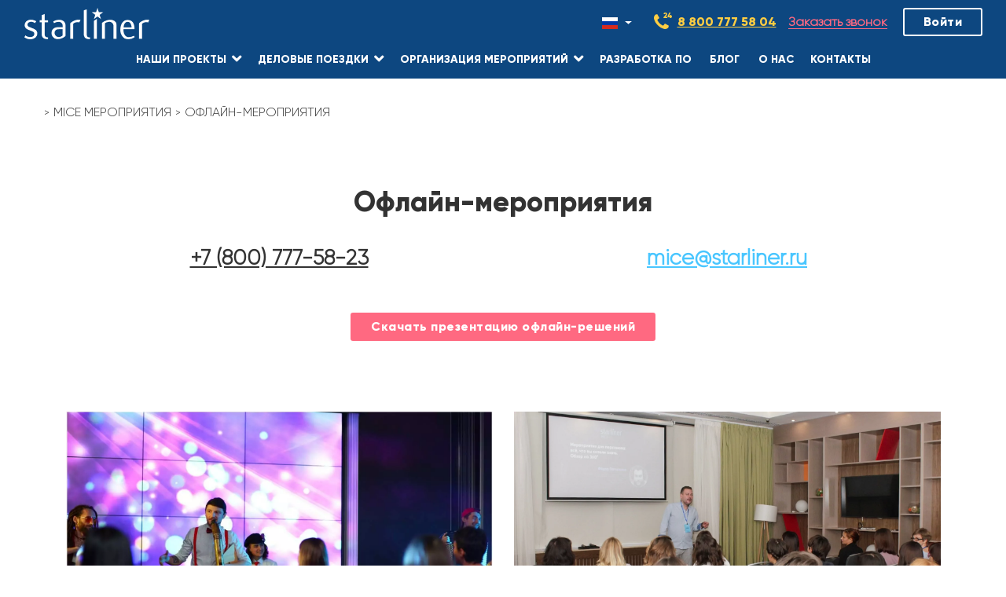

--- FILE ---
content_type: text/html; charset=UTF-8
request_url: https://info.starliner.ru/mice/oflajn-meroprijatija/
body_size: 18092
content:
<!DOCTYPE html><html lang="ru-RU" class="no-js"><head><meta charset="UTF-8" /><meta name='robots' content='index, follow, max-image-preview:large, max-snippet:-1, max-video-preview:-1' /><link rel="preload" href="https://cdn.carrotquest.app/chunk-tags.js" as="script"><link rel="preload" href="https://cdn.carrotquest.app/chunk-chat.js" as="script"><link rel="preload" href="https://cdn.carrotquest.app/index.js" as="script"><link rel="preload" href="https://mc.yandex.ru/metrika/tag.js" as="script"><link rel="preload" href="https://cdn.callibri.ru/callibri.js" as="script"><link rel="preload" href="https://privacy-cs.mail.ru/static/sync-loader.js" as="script"><link rel="alternate" href="https://info.starliner.ru/mice/oflajn-meroprijatija/" hreflang="ru" /><link rel="alternate" href="https://info.starliner.ru/en/mice-events/offline-events/" hreflang="en" /><meta name="viewport" content="width=device-width, initial-scale=1" /><meta name="generator" content="Metrolo 1.12.1" /><link media="all" href="https://info.starliner.ru/wp-content/cache/autoptimize/css/autoptimize_9b8666bc1bacb605016666c237f1c2b0.css" rel="stylesheet"><title>Офлайн-мероприятия - Starliner</title><meta name="description" content="Офлайн-мероприятия от агентства делового туризма Starliner. Многофункциональный сервис с доступом и поддержкой 24 часа." /><link rel="canonical" href="https://info.starliner.ru/mice/oflajn-meroprijatija/" /><meta property="og:locale" content="ru_RU" /><meta property="og:locale:alternate" content="en_GB" /><meta property="og:type" content="article" /><meta property="og:title" content="Офлайн-мероприятия - Starliner" /><meta property="og:description" content="Офлайн-мероприятия от агентства делового туризма Starliner. Многофункциональный сервис с доступом и поддержкой 24 часа." /><meta property="og:url" content="https://info.starliner.ru/mice/oflajn-meroprijatija/" /><meta property="og:site_name" content="Starliner" /><meta property="article:publisher" content="https://www.facebook.com/starliner.ru" /><meta property="article:modified_time" content="2023-10-30T13:55:09+00:00" /><meta property="og:image" content="https://info.starliner.ru/wp-content/uploads/2020/03/Zavidovo-Samovar-1.jpg" /><meta name="twitter:card" content="summary_large_image" /><meta name="twitter:label1" content="Примерное время для чтения" /><meta name="twitter:data1" content="2 минуты" /> <script type="application/ld+json" class="yoast-schema-graph">{"@context":"https://schema.org","@graph":[{"@type":"WebPage","@id":"https://info.starliner.ru/mice/oflajn-meroprijatija/","url":"https://info.starliner.ru/mice/oflajn-meroprijatija/","name":"Офлайн-мероприятия - Starliner","isPartOf":{"@id":"https://info.starliner.ru/#website"},"primaryImageOfPage":{"@id":"https://info.starliner.ru/mice/oflajn-meroprijatija/#primaryimage"},"image":{"@id":"https://info.starliner.ru/mice/oflajn-meroprijatija/#primaryimage"},"thumbnailUrl":"https://info.starliner.ru/wp-content/uploads/2020/03/Zavidovo-Samovar-1.jpg","datePublished":"2020-08-26T14:50:33+00:00","dateModified":"2023-10-30T13:55:09+00:00","description":"Офлайн-мероприятия от агентства делового туризма Starliner. Многофункциональный сервис с доступом и поддержкой 24 часа.","breadcrumb":{"@id":"https://info.starliner.ru/mice/oflajn-meroprijatija/#breadcrumb"},"inLanguage":"ru-RU","potentialAction":[{"@type":"ReadAction","target":["https://info.starliner.ru/mice/oflajn-meroprijatija/"]}]},{"@type":"ImageObject","inLanguage":"ru-RU","@id":"https://info.starliner.ru/mice/oflajn-meroprijatija/#primaryimage","url":"https://info.starliner.ru/wp-content/uploads/2020/03/Zavidovo-Samovar-1.jpg","contentUrl":"https://info.starliner.ru/wp-content/uploads/2020/03/Zavidovo-Samovar-1.jpg","width":1920,"height":1080},{"@type":"BreadcrumbList","@id":"https://info.starliner.ru/mice/oflajn-meroprijatija/#breadcrumb","itemListElement":[{"@type":"ListItem","position":1,"name":"Главная страница","item":"https://info.starliner.ru/"},{"@type":"ListItem","position":2,"name":"MICE мероприятия","item":"https://info.starliner.ru/mice/"},{"@type":"ListItem","position":3,"name":"Офлайн-мероприятия"}]},{"@type":"WebSite","@id":"https://info.starliner.ru/#website","url":"https://info.starliner.ru/","name":"Starliner","description":"Агентство делового туризма | Тревел-менеджмент компания. Наш взгляд на командировки даст новый импульс развитию вашего бизнеса","publisher":{"@id":"https://info.starliner.ru/#organization"},"potentialAction":[{"@type":"SearchAction","target":{"@type":"EntryPoint","urlTemplate":"https://info.starliner.ru/?s={search_term_string}"},"query-input":{"@type":"PropertyValueSpecification","valueRequired":true,"valueName":"search_term_string"}}],"inLanguage":"ru-RU"},{"@type":"Organization","@id":"https://info.starliner.ru/#organization","name":"Старлайнер | Starliner","url":"https://info.starliner.ru/","logo":{"@type":"ImageObject","inLanguage":"ru-RU","@id":"https://info.starliner.ru/#/schema/logo/image/","url":"https://info.starliner.ru/wp-content/uploads/2021/03/starliner_logo_white.png","contentUrl":"https://info.starliner.ru/wp-content/uploads/2021/03/starliner_logo_white.png","width":159,"height":40,"caption":"Старлайнер | Starliner"},"image":{"@id":"https://info.starliner.ru/#/schema/logo/image/"},"sameAs":["https://www.facebook.com/starliner.ru"]}]}</script> <link rel='dns-prefetch' href='//cdn.callibri.ru' /><link rel='dns-prefetch' href='//www.google.com' /><link rel="profile" href="http://gmpg.org/xfn/11" /><style id='wp-img-auto-sizes-contain-inline-css'>img:is([sizes=auto i],[sizes^="auto," i]){contain-intrinsic-size:3000px 1500px}
/*# sourceURL=wp-img-auto-sizes-contain-inline-css */</style><style id='classic-theme-styles-inline-css'>/*! This file is auto-generated */
.wp-block-button__link{color:#fff;background-color:#32373c;border-radius:9999px;box-shadow:none;text-decoration:none;padding:calc(.667em + 2px) calc(1.333em + 2px);font-size:1.125em}.wp-block-file__button{background:#32373c;color:#fff;text-decoration:none}
/*# sourceURL=/wp-includes/css/classic-themes.min.css */</style><style id='global-styles-inline-css'>:root{--wp--preset--aspect-ratio--square: 1;--wp--preset--aspect-ratio--4-3: 4/3;--wp--preset--aspect-ratio--3-4: 3/4;--wp--preset--aspect-ratio--3-2: 3/2;--wp--preset--aspect-ratio--2-3: 2/3;--wp--preset--aspect-ratio--16-9: 16/9;--wp--preset--aspect-ratio--9-16: 9/16;--wp--preset--color--black: #000000;--wp--preset--color--cyan-bluish-gray: #abb8c3;--wp--preset--color--white: #ffffff;--wp--preset--color--pale-pink: #f78da7;--wp--preset--color--vivid-red: #cf2e2e;--wp--preset--color--luminous-vivid-orange: #ff6900;--wp--preset--color--luminous-vivid-amber: #fcb900;--wp--preset--color--light-green-cyan: #7bdcb5;--wp--preset--color--vivid-green-cyan: #00d084;--wp--preset--color--pale-cyan-blue: #8ed1fc;--wp--preset--color--vivid-cyan-blue: #0693e3;--wp--preset--color--vivid-purple: #9b51e0;--wp--preset--gradient--vivid-cyan-blue-to-vivid-purple: linear-gradient(135deg,rgb(6,147,227) 0%,rgb(155,81,224) 100%);--wp--preset--gradient--light-green-cyan-to-vivid-green-cyan: linear-gradient(135deg,rgb(122,220,180) 0%,rgb(0,208,130) 100%);--wp--preset--gradient--luminous-vivid-amber-to-luminous-vivid-orange: linear-gradient(135deg,rgb(252,185,0) 0%,rgb(255,105,0) 100%);--wp--preset--gradient--luminous-vivid-orange-to-vivid-red: linear-gradient(135deg,rgb(255,105,0) 0%,rgb(207,46,46) 100%);--wp--preset--gradient--very-light-gray-to-cyan-bluish-gray: linear-gradient(135deg,rgb(238,238,238) 0%,rgb(169,184,195) 100%);--wp--preset--gradient--cool-to-warm-spectrum: linear-gradient(135deg,rgb(74,234,220) 0%,rgb(151,120,209) 20%,rgb(207,42,186) 40%,rgb(238,44,130) 60%,rgb(251,105,98) 80%,rgb(254,248,76) 100%);--wp--preset--gradient--blush-light-purple: linear-gradient(135deg,rgb(255,206,236) 0%,rgb(152,150,240) 100%);--wp--preset--gradient--blush-bordeaux: linear-gradient(135deg,rgb(254,205,165) 0%,rgb(254,45,45) 50%,rgb(107,0,62) 100%);--wp--preset--gradient--luminous-dusk: linear-gradient(135deg,rgb(255,203,112) 0%,rgb(199,81,192) 50%,rgb(65,88,208) 100%);--wp--preset--gradient--pale-ocean: linear-gradient(135deg,rgb(255,245,203) 0%,rgb(182,227,212) 50%,rgb(51,167,181) 100%);--wp--preset--gradient--electric-grass: linear-gradient(135deg,rgb(202,248,128) 0%,rgb(113,206,126) 100%);--wp--preset--gradient--midnight: linear-gradient(135deg,rgb(2,3,129) 0%,rgb(40,116,252) 100%);--wp--preset--font-size--small: 13px;--wp--preset--font-size--medium: 20px;--wp--preset--font-size--large: 36px;--wp--preset--font-size--x-large: 42px;--wp--preset--spacing--20: 0.44rem;--wp--preset--spacing--30: 0.67rem;--wp--preset--spacing--40: 1rem;--wp--preset--spacing--50: 1.5rem;--wp--preset--spacing--60: 2.25rem;--wp--preset--spacing--70: 3.38rem;--wp--preset--spacing--80: 5.06rem;--wp--preset--shadow--natural: 6px 6px 9px rgba(0, 0, 0, 0.2);--wp--preset--shadow--deep: 12px 12px 50px rgba(0, 0, 0, 0.4);--wp--preset--shadow--sharp: 6px 6px 0px rgba(0, 0, 0, 0.2);--wp--preset--shadow--outlined: 6px 6px 0px -3px rgb(255, 255, 255), 6px 6px rgb(0, 0, 0);--wp--preset--shadow--crisp: 6px 6px 0px rgb(0, 0, 0);}:where(.is-layout-flex){gap: 0.5em;}:where(.is-layout-grid){gap: 0.5em;}body .is-layout-flex{display: flex;}.is-layout-flex{flex-wrap: wrap;align-items: center;}.is-layout-flex > :is(*, div){margin: 0;}body .is-layout-grid{display: grid;}.is-layout-grid > :is(*, div){margin: 0;}:where(.wp-block-columns.is-layout-flex){gap: 2em;}:where(.wp-block-columns.is-layout-grid){gap: 2em;}:where(.wp-block-post-template.is-layout-flex){gap: 1.25em;}:where(.wp-block-post-template.is-layout-grid){gap: 1.25em;}.has-black-color{color: var(--wp--preset--color--black) !important;}.has-cyan-bluish-gray-color{color: var(--wp--preset--color--cyan-bluish-gray) !important;}.has-white-color{color: var(--wp--preset--color--white) !important;}.has-pale-pink-color{color: var(--wp--preset--color--pale-pink) !important;}.has-vivid-red-color{color: var(--wp--preset--color--vivid-red) !important;}.has-luminous-vivid-orange-color{color: var(--wp--preset--color--luminous-vivid-orange) !important;}.has-luminous-vivid-amber-color{color: var(--wp--preset--color--luminous-vivid-amber) !important;}.has-light-green-cyan-color{color: var(--wp--preset--color--light-green-cyan) !important;}.has-vivid-green-cyan-color{color: var(--wp--preset--color--vivid-green-cyan) !important;}.has-pale-cyan-blue-color{color: var(--wp--preset--color--pale-cyan-blue) !important;}.has-vivid-cyan-blue-color{color: var(--wp--preset--color--vivid-cyan-blue) !important;}.has-vivid-purple-color{color: var(--wp--preset--color--vivid-purple) !important;}.has-black-background-color{background-color: var(--wp--preset--color--black) !important;}.has-cyan-bluish-gray-background-color{background-color: var(--wp--preset--color--cyan-bluish-gray) !important;}.has-white-background-color{background-color: var(--wp--preset--color--white) !important;}.has-pale-pink-background-color{background-color: var(--wp--preset--color--pale-pink) !important;}.has-vivid-red-background-color{background-color: var(--wp--preset--color--vivid-red) !important;}.has-luminous-vivid-orange-background-color{background-color: var(--wp--preset--color--luminous-vivid-orange) !important;}.has-luminous-vivid-amber-background-color{background-color: var(--wp--preset--color--luminous-vivid-amber) !important;}.has-light-green-cyan-background-color{background-color: var(--wp--preset--color--light-green-cyan) !important;}.has-vivid-green-cyan-background-color{background-color: var(--wp--preset--color--vivid-green-cyan) !important;}.has-pale-cyan-blue-background-color{background-color: var(--wp--preset--color--pale-cyan-blue) !important;}.has-vivid-cyan-blue-background-color{background-color: var(--wp--preset--color--vivid-cyan-blue) !important;}.has-vivid-purple-background-color{background-color: var(--wp--preset--color--vivid-purple) !important;}.has-black-border-color{border-color: var(--wp--preset--color--black) !important;}.has-cyan-bluish-gray-border-color{border-color: var(--wp--preset--color--cyan-bluish-gray) !important;}.has-white-border-color{border-color: var(--wp--preset--color--white) !important;}.has-pale-pink-border-color{border-color: var(--wp--preset--color--pale-pink) !important;}.has-vivid-red-border-color{border-color: var(--wp--preset--color--vivid-red) !important;}.has-luminous-vivid-orange-border-color{border-color: var(--wp--preset--color--luminous-vivid-orange) !important;}.has-luminous-vivid-amber-border-color{border-color: var(--wp--preset--color--luminous-vivid-amber) !important;}.has-light-green-cyan-border-color{border-color: var(--wp--preset--color--light-green-cyan) !important;}.has-vivid-green-cyan-border-color{border-color: var(--wp--preset--color--vivid-green-cyan) !important;}.has-pale-cyan-blue-border-color{border-color: var(--wp--preset--color--pale-cyan-blue) !important;}.has-vivid-cyan-blue-border-color{border-color: var(--wp--preset--color--vivid-cyan-blue) !important;}.has-vivid-purple-border-color{border-color: var(--wp--preset--color--vivid-purple) !important;}.has-vivid-cyan-blue-to-vivid-purple-gradient-background{background: var(--wp--preset--gradient--vivid-cyan-blue-to-vivid-purple) !important;}.has-light-green-cyan-to-vivid-green-cyan-gradient-background{background: var(--wp--preset--gradient--light-green-cyan-to-vivid-green-cyan) !important;}.has-luminous-vivid-amber-to-luminous-vivid-orange-gradient-background{background: var(--wp--preset--gradient--luminous-vivid-amber-to-luminous-vivid-orange) !important;}.has-luminous-vivid-orange-to-vivid-red-gradient-background{background: var(--wp--preset--gradient--luminous-vivid-orange-to-vivid-red) !important;}.has-very-light-gray-to-cyan-bluish-gray-gradient-background{background: var(--wp--preset--gradient--very-light-gray-to-cyan-bluish-gray) !important;}.has-cool-to-warm-spectrum-gradient-background{background: var(--wp--preset--gradient--cool-to-warm-spectrum) !important;}.has-blush-light-purple-gradient-background{background: var(--wp--preset--gradient--blush-light-purple) !important;}.has-blush-bordeaux-gradient-background{background: var(--wp--preset--gradient--blush-bordeaux) !important;}.has-luminous-dusk-gradient-background{background: var(--wp--preset--gradient--luminous-dusk) !important;}.has-pale-ocean-gradient-background{background: var(--wp--preset--gradient--pale-ocean) !important;}.has-electric-grass-gradient-background{background: var(--wp--preset--gradient--electric-grass) !important;}.has-midnight-gradient-background{background: var(--wp--preset--gradient--midnight) !important;}.has-small-font-size{font-size: var(--wp--preset--font-size--small) !important;}.has-medium-font-size{font-size: var(--wp--preset--font-size--medium) !important;}.has-large-font-size{font-size: var(--wp--preset--font-size--large) !important;}.has-x-large-font-size{font-size: var(--wp--preset--font-size--x-large) !important;}
:where(.wp-block-post-template.is-layout-flex){gap: 1.25em;}:where(.wp-block-post-template.is-layout-grid){gap: 1.25em;}
:where(.wp-block-term-template.is-layout-flex){gap: 1.25em;}:where(.wp-block-term-template.is-layout-grid){gap: 1.25em;}
:where(.wp-block-columns.is-layout-flex){gap: 2em;}:where(.wp-block-columns.is-layout-grid){gap: 2em;}
:root :where(.wp-block-pullquote){font-size: 1.5em;line-height: 1.6;}
/*# sourceURL=global-styles-inline-css */</style><link rel='preload' as='font' type='font/woff2' crossorigin id='Gilroy-Light-css' href='https://info.starliner.ru/wp-content/themes/starliner/fonts/Gilroy-Light.woff2' media='all' /><link rel='preload' as='font' type='font/woff2' crossorigin id='Gilroy-ExtraBold-css' href='https://info.starliner.ru/wp-content/themes/starliner/fonts/Gilroy-ExtraBold.woff2' media='all' /><link rel='preload' as='font' type='font/woff2' crossorigin id='fa-solid-900-css' href='https://info.starliner.ru/wp-content/themes/metrolo/hybrid/extend/css/webfonts/fa-solid-900.woff2' media='all' /><link rel='preload' as='font' type='font/woff2' crossorigin id='fa-regular-400-css' href='https://info.starliner.ru/wp-content/themes/metrolo/hybrid/extend/css/webfonts/fa-regular-400.woff2' media='all' /><link rel='preload' as='font' type='font/woff2' crossorigin id='fa-brands-400-css' href='https://info.starliner.ru/wp-content/themes/metrolo/hybrid/extend/css/webfonts/fa-brands-400.woff2' media='all' /> <script src="https://info.starliner.ru/wp-includes/js/jquery/jquery.min.js" id="jquery-core-js"></script> <script src="https://info.starliner.ru/wp-includes/js/jquery/jquery-migrate.min.js" id="jquery-migrate-js"></script> <link rel="manifest" type="application/manifest+json" href="https://info.starliner.ru/wp-content/themes/starliner/manifest.webmanifest"><meta name="generator" content="Elementor 3.34.1; features: additional_custom_breakpoints; settings: css_print_method-external, google_font-disabled, font_display-auto">  <script type="text/javascript" >(function(m,e,t,r,i,k,a){m[i]=m[i]||function(){(m[i].a=m[i].a||[]).push(arguments)};
        m[i].l=1*new Date();k=e.createElement(t),a=e.getElementsByTagName(t)[0],k.async=1,k.src=r,a.parentNode.insertBefore(k,a)})
    (window, document, "script", "https://mc.yandex.ru/metrika/tag.js", "ym");

    ym(48463187, "init", {
        id:48463187,
        clickmap:true,
        trackLinks:true,
        accurateTrackBounce:true,
        webvisor:true,
	        });</script> <noscript><div><img src="https://mc.yandex.ru/watch/48463187" style="position:absolute; left:-9999px;" alt="" /></div></noscript> <style>.e-con.e-parent:nth-of-type(n+4):not(.e-lazyloaded):not(.e-no-lazyload),
				.e-con.e-parent:nth-of-type(n+4):not(.e-lazyloaded):not(.e-no-lazyload) * {
					background-image: none !important;
				}
				@media screen and (max-height: 1024px) {
					.e-con.e-parent:nth-of-type(n+3):not(.e-lazyloaded):not(.e-no-lazyload),
					.e-con.e-parent:nth-of-type(n+3):not(.e-lazyloaded):not(.e-no-lazyload) * {
						background-image: none !important;
					}
				}
				@media screen and (max-height: 640px) {
					.e-con.e-parent:nth-of-type(n+2):not(.e-lazyloaded):not(.e-no-lazyload),
					.e-con.e-parent:nth-of-type(n+2):not(.e-lazyloaded):not(.e-no-lazyload) * {
						background-image: none !important;
					}
				}</style><link rel="icon" href="https://info.starliner.ru/wp-content/uploads/2018/02/icon-180x180-150x150.png" sizes="32x32" /><link rel="icon" href="https://info.starliner.ru/wp-content/uploads/2018/02/icon-180x180.png" sizes="192x192" /><link rel="apple-touch-icon" href="https://info.starliner.ru/wp-content/uploads/2018/02/icon-180x180.png" /><meta name="msapplication-TileImage" content="https://info.starliner.ru/wp-content/uploads/2018/02/icon-180x180.png" /><meta name="format-detection" content="telephone=no"><meta property="og:image" content="https://info.starliner.ru/wp-content/uploads/2018/01/logo.png"></head><body class="wordpress ltr ru ru-ru child-theme y2026 m01 d25 h03 sunday logged-out wp-custom-logo singular singular-page singular-page-274409 page-template-mice metrolo elementor-default elementor-kit-272213 elementor-page elementor-page-274409" dir="ltr" itemscope="itemscope" itemtype="https://schema.org/WebPage"><div id="page-wrapper" class=" site-stretch page-wrapper sitewrap-full-width sidebars0 hoot-cf7-style hoot-mapp-style hoot-jetpack-style"><div class="skip-link"> <a href="#content" class="screen-reader-text">Skip to content</a></div><header class="page-header parent_" id="header" class="site-header header-layout-primary-menu header-layout-secondary-bottom flexmenu" role="banner" itemscope="itemscope" itemtype="https://schema.org/WPHeader"><div id="header-primary" class=" header-part header-primary-menu  page-header__nav"><div class="page-header-row w-100 d-flex justify-content-between"><div id="header-aside" class=" header-aside table-cell-mid  header-aside-menu"><nav id="menu-primary" class="menu menu-primary nav-menu mobilemenu-inline mobilesubmenu-click  main-nav navbar navbar-expand-lg" role="navigation" aria-label="Область заголовка (справа от логотипа) Menu" itemscope="itemscope" itemtype="https://schema.org/SiteNavigationElement"><div class="navbar-header"> <button class="navbar-toggler collapsed" role="button" aria-label="navbar toggler" type="button" data-bs-toggle="offcanvas" data-bs-target="#offcanvasNavbar" aria-controls="offcanvasNavbar"> </button> <a href="https://info.starliner.ru/" class="navbar-brand" rel="home" itemprop="url"><noscript><img width="159" height="40" src="https://info.starliner.ru/wp-content/uploads/2021/03/starliner_logo_white.png" class="custom-logo" alt="logo" decoding="async" /></noscript><img width="159" height="40" src='data:image/svg+xml,%3Csvg%20xmlns=%22http://www.w3.org/2000/svg%22%20viewBox=%220%200%20159%2040%22%3E%3C/svg%3E' data-src="https://info.starliner.ru/wp-content/uploads/2021/03/starliner_logo_white.png" class="lazyload custom-logo" alt="logo" decoding="async" /></a></div><div class="offcanvas offcanvas-end" tabindex="-1" id="offcanvasNavbar" aria-labelledby="offcanvasNavbarLabel"><div class="offcanvas-header"> <a href="#wow-modal-id-34" class="page-header__callback" onclick="ym(48463187,'reachGoal','HEADER_FORM_CALL_VIEW'); return true;">Заказать звонок</a> <button type="button" class="btn-close" data-bs-dismiss="offcanvas" aria-label="Close"> <i class="fa fa-times"></i> </button></div><div class="offcanvas-body"><ul id="menu-primary-items" class="main-nav__list nav navbar-nav"><li id="menu-item-278313" class="menu-item menu-item-type-post_type menu-item-object-page menu-item-has-children menu-item-278313 main-nav__item dropdown menu-item-parent-archive"><a href="https://info.starliner.ru/nashi-proekty/" class="main-nav__link " data-toggle="dropdown" role="button"  ><span>Наши проекты</span></a><ul class="main-nav__submenu dropdown-menu jsCheckRow"><li id="menu-item-278317" class="menu-item menu-item-type-custom menu-item-object-custom menu-item-278317 main-nav__submenu-item"><a target="_blank" href="https://alert.starliner.ru" class="main-nav__submenu-link"  ><span>Business Travel Alerts</span></a></li><li id="menu-item-12457" class="menu-item menu-item-type-post_type menu-item-object-page menu-item-12457 main-nav__submenu-item menu-item-parent-archive"><a href="https://info.starliner.ru/onlajn-platforma/" class="main-nav__submenu-link"  ><span>Nexta</span></a></li><li id="menu-item-278325" class="menu-item menu-item-type-custom menu-item-object-custom menu-item-278325 main-nav__submenu-item"><a target="_blank" href="https://info.starliner.ru/wp-content/uploads/2021/05/FINEX.pdf" class="main-nav__submenu-link"  ><span>Finex</span></a></li><li id="menu-item-278329" class="menu-item menu-item-type-custom menu-item-object-custom menu-item-278329 main-nav__submenu-item"><a target="_blank" href="https://tour.arland.pro/" class="main-nav__submenu-link"  ><span>Арланд</span></a></li></ul></li><li id="menu-item-6031" class="menu-item menu-item-type-custom menu-item-object-custom menu-item-has-children menu-item-6031 main-nav__item dropdown"><a href="/delovye-poezdki/" class="main-nav__link " data-toggle="dropdown" role="button"  ><span>Деловые поездки</span></a><ul class="main-nav__submenu dropdown-menu jsCheckRow"><li id="menu-item-409" class="menu-item menu-item-type-post_type menu-item-object-page menu-item-409 main-nav__submenu-item menu-item-parent-archive"><a href="https://info.starliner.ru/delovye-poezdki/organizacija-poezdok/" class="main-nav__submenu-link"  ><span>Организация поездок</span></a></li><li id="menu-item-1592" class="menu-item menu-item-type-post_type menu-item-object-page menu-item-1592 main-nav__submenu-item menu-item-parent-archive"><a href="https://info.starliner.ru/delovye-poezdki/sokrashhenie-rashodov/" class="main-nav__submenu-link"  ><span>Контроль расходов</span></a></li><li id="menu-item-403" class="menu-item menu-item-type-post_type menu-item-object-page menu-item-403 main-nav__submenu-item menu-item-parent-archive"><a href="https://info.starliner.ru/delovye-poezdki/sistema-otchetnosti-i-analitika/" class="main-nav__submenu-link"  ><span>Система отчетности и аналитика</span></a></li><li id="menu-item-406" class="menu-item menu-item-type-post_type menu-item-object-page menu-item-406 main-nav__submenu-item menu-item-parent-archive"><a href="https://info.starliner.ru/delovye-poezdki/trevel-risk-menedzhment/" class="main-nav__submenu-link"  ><span>Тревел-риск менеджмент</span></a></li><li id="menu-item-1700" class="menu-item menu-item-type-post_type menu-item-object-page menu-item-1700 main-nav__submenu-item menu-item-parent-archive"><a href="https://info.starliner.ru/delovye-poezdki/biznes-trevel-konsalting/" class="main-nav__submenu-link"  ><span>Бизнес-тревел консалтинг</span></a></li><li id="menu-item-281609" class="menu-item menu-item-type-post_type menu-item-object-page menu-item-281609 main-nav__submenu-item menu-item-parent-archive"><a href="https://info.starliner.ru/delovye-poezdki/upravlenie-postavshhikami/" class="main-nav__submenu-link"  ><span>Управление поставщиками</span></a></li><li id="menu-item-290079" class="menu-item menu-item-type-post_type menu-item-object-page menu-item-290079 main-nav__submenu-item menu-item-parent-archive"><a href="https://info.starliner.ru/nashi-keisy/" class="main-nav__submenu-link"  ><span>Наши кейсы</span></a></li></ul></li><li id="menu-item-275957" class="menu-item menu-item-type-post_type menu-item-object-page current-page-ancestor current-menu-ancestor current-menu-parent current-page-parent current_page_parent current_page_ancestor menu-item-has-children menu-item-275957 main-nav__item dropdown  active-parent  menu-item-parent-archive"><a href="https://info.starliner.ru/mice/" class="main-nav__link " data-toggle="dropdown" role="button"  ><span>Организация мероприятий</span></a><ul class="main-nav__submenu dropdown-menu jsCheckRow"><li id="menu-item-278333" class="menu-item menu-item-type-post_type menu-item-object-page menu-item-278333 main-nav__submenu-item menu-item-parent-archive"><a href="https://info.starliner.ru/mice/onlajn-meropriyatitya/" class="main-nav__submenu-link"  ><span>Онлайн-мероприятия</span></a></li><li id="menu-item-278337" class="menu-item menu-item-type-post_type menu-item-object-page current-menu-item page_item page-item-274409 current_page_item menu-item-278337 main-nav__submenu-item  active  menu-item-parent-archive"><a href="https://info.starliner.ru/mice/oflajn-meroprijatija/" class="main-nav__submenu-link"  ><span>Офлайн-мероприятия</span></a></li><li id="menu-item-278341" class="menu-item menu-item-type-post_type menu-item-object-page menu-item-278341 main-nav__submenu-item menu-item-parent-archive"><a href="https://info.starliner.ru/mice/komplektuyuschie/" class="main-nav__submenu-link"  ><span>Комплектующие</span></a></li></ul></li><li id="menu-item-278493" class="menu-item menu-item-type-custom menu-item-object-custom menu-item-278493 main-nav__item"><a target="_blank" href="https://nexta.pro/" class="main-nav__link"  ><span>Разработка ПО</span></a></li><li id="menu-item-2628" class="menu-item menu-item-type-custom menu-item-object-custom menu-item-2628 main-nav__item"><a href="/category/blog/" class="main-nav__link"  ><span>Блог</span></a></li><li id="menu-item-19317" class="menu-item menu-item-type-post_type menu-item-object-page menu-item-19317 main-nav__item menu-item-parent-archive"><a href="https://info.starliner.ru/o-nas/" class="main-nav__link"  ><span>О нас</span></a></li><li id="menu-item-24" class="menu-item menu-item-type-post_type menu-item-object-page menu-item-24 main-nav__item menu-item-parent-archive"><a href="https://info.starliner.ru/kontakty/" class="main-nav__link"  ><span>Контакты</span></a></li></ul></div></div></nav></div><div class="page-header__top d-flex flex-nowrap"><div class="language-switcher dropdown me-2"> <button class="btn dropdown-toggle" type="button" data-bs-toggle="dropdown" aria-expanded="false" aria-label="Смена языка"> <noscript><img width="20" height="15" src="https://info.starliner.ru/wp-content/themes/starliner/images/ru.svg" alt="" /></noscript><img class="lazyload" width="20" height="15" src='data:image/svg+xml,%3Csvg%20xmlns=%22http://www.w3.org/2000/svg%22%20viewBox=%220%200%2020%2015%22%3E%3C/svg%3E' data-src="https://info.starliner.ru/wp-content/themes/starliner/images/ru.svg" alt="" /> </button><ul class="dropdown-menu"><li> <a class="dropdown-item disabled" href="https://info.starliner.ru/mice/oflajn-meroprijatija/"> <noscript><img width="20" height="15" src="https://info.starliner.ru/wp-content/themes/starliner/images/ru.svg" alt="" /></noscript><img class="lazyload" width="20" height="15" src='data:image/svg+xml,%3Csvg%20xmlns=%22http://www.w3.org/2000/svg%22%20viewBox=%220%200%2020%2015%22%3E%3C/svg%3E' data-src="https://info.starliner.ru/wp-content/themes/starliner/images/ru.svg" alt="" /> </a></li><li> <a class="dropdown-item " href="https://info.starliner.ru/en/mice-events/offline-events/"> <noscript><img width="20" height="15" src="https://info.starliner.ru/wp-content/themes/starliner/images/en.svg" alt="" /></noscript><img class="lazyload" width="20" height="15" src='data:image/svg+xml,%3Csvg%20xmlns=%22http://www.w3.org/2000/svg%22%20viewBox=%220%200%2020%2015%22%3E%3C/svg%3E' data-src="https://info.starliner.ru/wp-content/themes/starliner/images/en.svg" alt="" /> </a></li></ul></div><form id="searchHeader" class="page-header__info-search" role="search" method="get" class="search-form" action="https://info.starliner.ru/"> <input type="text" value=""  name="s" class="page-header__info-search-field" placeholder="поиск..." autocomplete="off" spellcheck="false" dir="auto"  onblur="if (this.value == '')  {this.value = '';}"  onfocus="if (this.value == '') {this.value = '';}" /> <input type="submit" class="submit d-none" name="submit" value="' . esc_attr( $searchsubmit ) . '" /></form><div class="d-flex align-items-center"><div class="d-flex justify-content-end align-items-center flex-wrap"> <a href="tel:+78007775804" class="page-header__info-phone js-cf7-phone">8 800 777 58 04</a> <a href="#wow-modal-id-34" class="page-header__callback" onclick="ym(48463187,'reachGoal','HEADER_FORM_CALL_VIEW'); return true;">Заказать звонок</a></div><div> <a href="/enter" class="page-header__info-btn btn btn-default" target="_blank" rel="noopener noreferrer">Войти</a></div></div><section id="block-2" class="widget widget_block"><meta name="yandex-verification" content="3df732c8d4992fa0"></section></div></div></div><div id="header-supplementary" class=" header-part header-supplementary-bottom header-supplementary-right  contrast-typo"><div class="hgrid"><div class="hgrid-span-12"></div></div></div></header><div class="page-breadcrumbs"><ul class="page-breadcrumbs__list" itemscope itemtype="http://schema.org/BreadcrumbList"><li class="page-breadcrumbs__item page-breadcrumbs__item" itemprop="itemListElement" itemscope itemtype="http://schema.org/ListItem"><a class="page-breadcrumbs__link" href="https://info.starliner.ru" itemprop="item"><i style="display:none;">Главная</i><span class="dashicons dashicons-admin-home"></span></a></li><li class="page-breadcrumbs__item page-breadcrumbs__item" itemprop="itemListElement" itemscope itemtype="http://schema.org/ListItem"><a class="page-breadcrumbs__link" href="https://info.starliner.ru/mice/" itemprop="item">MICE мероприятия</a></li><li class="page-breadcrumbs__item page-breadcrumbs__item--active"><span class="page-breadcrumbs__link">Офлайн-мероприятия</span></li></ul></div><div id="main" class="main content-mice"><div class="hgrid main-content-grid"><main id="content" class="content  hgrid-span-12 no-sidebar layout-full-width  content-page-mice" role="main" itemprop="mainContentOfPage"><section class="section mice-intro"><div class="container"><div class="row"><h1 class="text-center">Офлайн-мероприятия</h1></div><div class="row mice-intro"><div class="col-12 col-md-6 text-center"> <a href="tel:+7 (800) 777-58-23">+7 (800) 777-58-23</a></div><div class="col-12 col-md-6 text-center"> <a href="mailto:mice@starliner.ru">mice@starliner.ru</a></div></div><div class="text-center my-5"> <a target="_blank" href="https://docviewer.yandex.ru/view/714603403/?*=bhVkrgdTAvA%[base64]%3D" class="btn btn-primary">Скачать презентацию офлайн-решений</a></div></div></section><section class="section mice-cards"><div class="container"><div class="row justify-content-center"><div class="col-12 col-6 col-lg-6"><div class="card"><div class="card-content"> <a href="https://info.starliner.ru/offline-meroprijatija/korporativy/"> <noscript><img src="https://info.starliner.ru/wp-content/uploads/2020/02/Zavidovo-Samovar-1-1.jpg" alt=""/></noscript><img class="lazyload" src='data:image/svg+xml,%3Csvg%20xmlns=%22http://www.w3.org/2000/svg%22%20viewBox=%220%200%20210%20140%22%3E%3C/svg%3E' data-src="https://info.starliner.ru/wp-content/uploads/2020/02/Zavidovo-Samovar-1-1.jpg" alt=""/> </a></div><h3 class="card-title"><a href="https://info.starliner.ru/offline-meroprijatija/korporativy/">Корпоративы</a></h3></div></div><div class="col-12 col-6 col-lg-6"><div class="card"><div class="card-content"> <a href="https://info.starliner.ru/offline-meroprijatija/obuchenie-offline/"> <noscript><img src="https://info.starliner.ru/wp-content/uploads/2020/03/Msk-16.10.jpg" alt=""/></noscript><img class="lazyload" src='data:image/svg+xml,%3Csvg%20xmlns=%22http://www.w3.org/2000/svg%22%20viewBox=%220%200%20210%20140%22%3E%3C/svg%3E' data-src="https://info.starliner.ru/wp-content/uploads/2020/03/Msk-16.10.jpg" alt=""/> </a></div><h3 class="card-title"><a href="https://info.starliner.ru/offline-meroprijatija/obuchenie-offline/">Обучение сотрудников и партнёров</a></h3></div></div><div class="col-12 col-6 col-lg-6"><div class="card"><div class="card-content"> <a href="https://info.starliner.ru/offline-meroprijatija/pooshhritelnye-poezdki/"> <noscript><img src="https://info.starliner.ru/wp-content/uploads/2018/10/cold-daylight-enjoyment-848712.jpg" alt=""/></noscript><img class="lazyload" src='data:image/svg+xml,%3Csvg%20xmlns=%22http://www.w3.org/2000/svg%22%20viewBox=%220%200%20210%20140%22%3E%3C/svg%3E' data-src="https://info.starliner.ru/wp-content/uploads/2018/10/cold-daylight-enjoyment-848712.jpg" alt=""/> </a></div><h3 class="card-title"><a href="https://info.starliner.ru/offline-meroprijatija/pooshhritelnye-poezdki/">Поощрительные поездки</a></h3></div></div><div class="col-12 col-6 col-lg-6"><div class="card"><div class="card-content"> <a href="https://info.starliner.ru/offline-meroprijatija/seminary-sessii-poezdki/"> <noscript><img src="https://info.starliner.ru/wp-content/uploads/2020/03/imgonline-com-ua-Resize-WY3ZApr4BI4d8hTT.jpg" alt=""/></noscript><img class="lazyload" src='data:image/svg+xml,%3Csvg%20xmlns=%22http://www.w3.org/2000/svg%22%20viewBox=%220%200%20210%20140%22%3E%3C/svg%3E' data-src="https://info.starliner.ru/wp-content/uploads/2020/03/imgonline-com-ua-Resize-WY3ZApr4BI4d8hTT.jpg" alt=""/> </a></div><h3 class="card-title"><a href="https://info.starliner.ru/offline-meroprijatija/seminary-sessii-poezdki/">Семинары, стратегические сессии, отраслевые поездки</a></h3></div></div><div class="col-12 col-6 col-lg-6"><div class="card"><div class="card-content"> <a href="https://info.starliner.ru/offline-meroprijatija/teambuilding/"> <noscript><img src="https://info.starliner.ru/wp-content/uploads/2020/08/Timbilding.jpg" alt=""/></noscript><img class="lazyload" src='data:image/svg+xml,%3Csvg%20xmlns=%22http://www.w3.org/2000/svg%22%20viewBox=%220%200%20210%20140%22%3E%3C/svg%3E' data-src="https://info.starliner.ru/wp-content/uploads/2020/08/Timbilding.jpg" alt=""/> </a></div><h3 class="card-title"><a href="https://info.starliner.ru/offline-meroprijatija/teambuilding/">Тимбилдинг</a></h3></div></div></div></div></section><div class="container"><div class="row"><div class="col-12"><div class="text-center mb-5"> <a target="_blank" href="https://docviewer.yandex.ru/view/714603403/?*=bhVkrgdTAvA%[base64]%3D" class="btn btn-primary">Скачать презентацию офлайн-решений</a></div></div></div></div><section class="section mice-gallery"><div class="container"><div class="row"><div class="col-12"><h2 class="text-center">Галерея</h2></div></div><div id="miceSlider" class="carousel slide mice-slider" data-bs-ride="carousel"><div class="carousel-indicators"> <button type="button" 
 data-bs-target="#miceSlider" 
 data-bs-slide-to="0" 
 class="active" 
 aria-current="true"> </button> <button type="button" 
 data-bs-target="#miceSlider" 
 data-bs-slide-to="1" 
 class="" 
 > </button> <button type="button" 
 data-bs-target="#miceSlider" 
 data-bs-slide-to="2" 
 class="" 
 > </button> <button type="button" 
 data-bs-target="#miceSlider" 
 data-bs-slide-to="3" 
 class="" 
 > </button> <button type="button" 
 data-bs-target="#miceSlider" 
 data-bs-slide-to="4" 
 class="" 
 > </button> <button type="button" 
 data-bs-target="#miceSlider" 
 data-bs-slide-to="5" 
 class="" 
 > </button> <button type="button" 
 data-bs-target="#miceSlider" 
 data-bs-slide-to="6" 
 class="" 
 > </button> <button type="button" 
 data-bs-target="#miceSlider" 
 data-bs-slide-to="7" 
 class="" 
 > </button> <button type="button" 
 data-bs-target="#miceSlider" 
 data-bs-slide-to="8" 
 class="" 
 > </button> <button type="button" 
 data-bs-target="#miceSlider" 
 data-bs-slide-to="9" 
 class="" 
 > </button> <button type="button" 
 data-bs-target="#miceSlider" 
 data-bs-slide-to="10" 
 class="" 
 > </button> <button type="button" 
 data-bs-target="#miceSlider" 
 data-bs-slide-to="11" 
 class="" 
 > </button> <button type="button" 
 data-bs-target="#miceSlider" 
 data-bs-slide-to="12" 
 class="" 
 > </button> <button type="button" 
 data-bs-target="#miceSlider" 
 data-bs-slide-to="13" 
 class="" 
 > </button> <button type="button" 
 data-bs-target="#miceSlider" 
 data-bs-slide-to="14" 
 class="" 
 > </button> <button type="button" 
 data-bs-target="#miceSlider" 
 data-bs-slide-to="15" 
 class="" 
 > </button> <button type="button" 
 data-bs-target="#miceSlider" 
 data-bs-slide-to="16" 
 class="" 
 > </button> <button type="button" 
 data-bs-target="#miceSlider" 
 data-bs-slide-to="17" 
 class="" 
 > </button></div><div class="carousel-inner"><div class="carousel-item active" data-id="1"><div class="testimonial"><div class="row justify-content-center"><div class="col-12"><div class="slide"> <noscript><img src="https://info.starliner.ru/wp-content/uploads/2020/03/Bajkal-Kvest.jpg" alt=""/></noscript><img class="lazyload" src='data:image/svg+xml,%3Csvg%20xmlns=%22http://www.w3.org/2000/svg%22%20viewBox=%220%200%20210%20140%22%3E%3C/svg%3E' data-src="https://info.starliner.ru/wp-content/uploads/2020/03/Bajkal-Kvest.jpg" alt=""/><div class="card"><div class="card-title">Стратегическая сессия<br><div class="spacer"></div> 60 человек</div><div class="card-accent">О. Ольхон, Байкал</div><div class="card-text">Бизнес-квест по Ольхону от Хужира до мыса Хобой.
Руководящий состав учился решать рабочие вопросы в неформальной обстановке и экстремальных условиях.</div></div></div></div></div></div></div><div class="carousel-item " data-id="2"><div class="testimonial"><div class="row justify-content-center"><div class="col-12"><div class="slide"> <noscript><img src="https://info.starliner.ru/wp-content/uploads/2020/03/Bajkal-Burjat.jpg" alt=""/></noscript><img class="lazyload" src='data:image/svg+xml,%3Csvg%20xmlns=%22http://www.w3.org/2000/svg%22%20viewBox=%220%200%20210%20140%22%3E%3C/svg%3E' data-src="https://info.starliner.ru/wp-content/uploads/2020/03/Bajkal-Burjat.jpg" alt=""/><div class="card"><div class="card-title">Стратегическая сессия<br><div class="spacer"></div> 60 человек</div><div class="card-accent">О. Ольхон, Байкал</div><div class="card-text">Бизнес-квест по Ольхону от Хужира до мыса Хобой.
Руководящий состав учился решать рабочие вопросы в неформальной обстановке и экстремальных условиях.</div></div></div></div></div></div></div><div class="carousel-item " data-id="3"><div class="testimonial"><div class="row justify-content-center"><div class="col-12"><div class="slide"> <noscript><img src="https://info.starliner.ru/wp-content/uploads/2020/03/Bajkal-Hoboj1.jpg" alt=""/></noscript><img class="lazyload" src='data:image/svg+xml,%3Csvg%20xmlns=%22http://www.w3.org/2000/svg%22%20viewBox=%220%200%20210%20140%22%3E%3C/svg%3E' data-src="https://info.starliner.ru/wp-content/uploads/2020/03/Bajkal-Hoboj1.jpg" alt=""/><div class="card"><div class="card-title">Стратегическая сессия<br><div class="spacer"></div> 60 человек</div><div class="card-accent">О. Ольхон, Байкал</div><div class="card-text">Бизнес-квест по Ольхону от Хужира до мыса Хобой.
Руководящий состав учился решать рабочие вопросы в неформальной обстановке и экстремальных условиях.</div></div></div></div></div></div></div><div class="carousel-item " data-id="4"><div class="testimonial"><div class="row justify-content-center"><div class="col-12"><div class="slide"> <noscript><img src="https://info.starliner.ru/wp-content/uploads/2020/02/Bajkal-Korabl1.jpg" alt=""/></noscript><img class="lazyload" src='data:image/svg+xml,%3Csvg%20xmlns=%22http://www.w3.org/2000/svg%22%20viewBox=%220%200%20210%20140%22%3E%3C/svg%3E' data-src="https://info.starliner.ru/wp-content/uploads/2020/02/Bajkal-Korabl1.jpg" alt=""/><div class="card"><div class="card-title">Стратегическая сессия<br><div class="spacer"></div> 60 человек</div><div class="card-accent">О. Ольхон, Байкал</div><div class="card-text">Бизнес-квест по Ольхону от Хужира до мыса Хобой.
Руководящий состав учился решать рабочие вопросы в неформальной обстановке и экстремальных условиях.</div></div></div></div></div></div></div><div class="carousel-item " data-id="5"><div class="testimonial"><div class="row justify-content-center"><div class="col-12"><div class="slide"> <noscript><img src="https://info.starliner.ru/wp-content/uploads/2020/03/imgonline-com-ua-Resize-4aqb6JOpFR644d.jpg" alt=""/></noscript><img class="lazyload" src='data:image/svg+xml,%3Csvg%20xmlns=%22http://www.w3.org/2000/svg%22%20viewBox=%220%200%20210%20140%22%3E%3C/svg%3E' data-src="https://info.starliner.ru/wp-content/uploads/2020/03/imgonline-com-ua-Resize-4aqb6JOpFR644d.jpg" alt=""/><div class="card"><div class="card-title">Поощрительное путешествие<br><div class="spacer"></div> 45 человек</div><div class="card-accent">г. Пушкин</div><div class="card-text">Увлекательная экскурсия по Пушкину и Екатерининскому дворцу, гала-ужин на теплоходе и многое другое - для лучших сотрудников из России и Европы</div></div></div></div></div></div></div><div class="carousel-item " data-id="6"><div class="testimonial"><div class="row justify-content-center"><div class="col-12"><div class="slide"> <noscript><img src="https://info.starliner.ru/wp-content/uploads/2020/03/imgonline-com-ua-Resize-G8OVqfl8AJoS.jpg" alt=""/></noscript><img class="lazyload" src='data:image/svg+xml,%3Csvg%20xmlns=%22http://www.w3.org/2000/svg%22%20viewBox=%220%200%20210%20140%22%3E%3C/svg%3E' data-src="https://info.starliner.ru/wp-content/uploads/2020/03/imgonline-com-ua-Resize-G8OVqfl8AJoS.jpg" alt=""/><div class="card"><div class="card-title">Поощрительное путешествие<br><div class="spacer"></div> 45 человек</div><div class="card-accent">г. Пушкин</div><div class="card-text">Увлекательная экскурсия по Пушкину и Екатерининскому дворцу, гала-ужин на теплоходе и многое другое - для лучших сотрудников из России и Европы</div></div></div></div></div></div></div><div class="carousel-item " data-id="7"><div class="testimonial"><div class="row justify-content-center"><div class="col-12"><div class="slide"> <noscript><img src="https://info.starliner.ru/wp-content/uploads/2020/03/Oktoberfest1.jpg" alt=""/></noscript><img class="lazyload" src='data:image/svg+xml,%3Csvg%20xmlns=%22http://www.w3.org/2000/svg%22%20viewBox=%220%200%20210%20140%22%3E%3C/svg%3E' data-src="https://info.starliner.ru/wp-content/uploads/2020/03/Oktoberfest1.jpg" alt=""/><div class="card"><div class="card-title">Поощрительное путешествие<br><div class="spacer"></div> 41 человек</div><div class="card-accent">Мюнхен, Октоберфест</div><div class="card-text">Лучшие сотрудники компании каждый год ездят на излюбленный Октоберфест, и каждый год их ждет разная экскурсионная и развлекательная программа.</div></div></div></div></div></div></div><div class="carousel-item " data-id="8"><div class="testimonial"><div class="row justify-content-center"><div class="col-12"><div class="slide"> <noscript><img src="https://info.starliner.ru/wp-content/uploads/2020/03/imgonline-com-ua-Resize-BIMEOflPLhKp.jpg" alt=""/></noscript><img class="lazyload" src='data:image/svg+xml,%3Csvg%20xmlns=%22http://www.w3.org/2000/svg%22%20viewBox=%220%200%20210%20140%22%3E%3C/svg%3E' data-src="https://info.starliner.ru/wp-content/uploads/2020/03/imgonline-com-ua-Resize-BIMEOflPLhKp.jpg" alt=""/><div class="card"><div class="card-title">Поощрительное путешествие<br><div class="spacer"></div> 30 человек</div><div class="card-accent">Прага, концерт Рианны</div><div class="card-text">В Прагу отправились лучшие продавцы хот-догов на автозаправочных станциях.
Побывали в самых интересных местах города, послушали Рианну, познакомились с чешскими коллегами, обменялись опытом - нужно ли говорить, что в следующем году они показали еще лучшие результаты продаж?</div></div></div></div></div></div></div><div class="carousel-item " data-id="9"><div class="testimonial"><div class="row justify-content-center"><div class="col-12"><div class="slide"> <noscript><img src="https://info.starliner.ru/wp-content/uploads/2020/03/080301_Autobiography_LRDay_Finland_287.jpg" alt=""/></noscript><img class="lazyload" src='data:image/svg+xml,%3Csvg%20xmlns=%22http://www.w3.org/2000/svg%22%20viewBox=%220%200%20210%20140%22%3E%3C/svg%3E' data-src="https://info.starliner.ru/wp-content/uploads/2020/03/080301_Autobiography_LRDay_Finland_287.jpg" alt=""/><div class="card"><div class="card-title">Тест-драйв<br><div class="spacer"></div> 60 человек</div><div class="card-accent">г. Порвоо, Финляндия</div><div class="card-text">Официальный дилер Land Rover демонстрировал потенциальным покупателям возможности новой линейки автомобилей</div></div></div></div></div></div></div><div class="carousel-item " data-id="10"><div class="testimonial"><div class="row justify-content-center"><div class="col-12"><div class="slide"> <noscript><img src="https://info.starliner.ru/wp-content/uploads/2020/02/ALX_86121-scaled.jpg" alt=""/></noscript><img class="lazyload" src='data:image/svg+xml,%3Csvg%20xmlns=%22http://www.w3.org/2000/svg%22%20viewBox=%220%200%20210%20140%22%3E%3C/svg%3E' data-src="https://info.starliner.ru/wp-content/uploads/2020/02/ALX_86121-scaled.jpg" alt=""/><div class="card"><div class="card-title">Корпоратив<br><div class="spacer"></div> 350 человек</div><div class="card-accent">Немчиновка, Московская область</div><div class="card-text">Большое путешествие-тимбилдинг, завершившееся гала-ужином с зажигательной кавер-группой. Нечасто мы видели настолько заполненный танцпол!</div></div></div></div></div></div></div><div class="carousel-item " data-id="11"><div class="testimonial"><div class="row justify-content-center"><div class="col-12"><div class="slide"> <noscript><img src="https://info.starliner.ru/wp-content/uploads/2020/03/Nemchinovka-Tarantinos.jpg" alt=""/></noscript><img class="lazyload" src='data:image/svg+xml,%3Csvg%20xmlns=%22http://www.w3.org/2000/svg%22%20viewBox=%220%200%20210%20140%22%3E%3C/svg%3E' data-src="https://info.starliner.ru/wp-content/uploads/2020/03/Nemchinovka-Tarantinos.jpg" alt=""/><div class="card"><div class="card-title">Корпоратив<br><div class="spacer"></div> 350 человек</div><div class="card-accent">Немчиновка, Московская область</div><div class="card-text">Большое путешествие-тимбилдинг, завершившееся гала-ужином с зажигательной кавер-группой. Нечасто мы видели настолько заполненный танцпол!</div></div></div></div></div></div></div><div class="carousel-item " data-id="12"><div class="testimonial"><div class="row justify-content-center"><div class="col-12"><div class="slide"> <noscript><img src="https://info.starliner.ru/wp-content/uploads/2020/03/Zavidovo-Sobachki.jpg" alt=""/></noscript><img class="lazyload" src='data:image/svg+xml,%3Csvg%20xmlns=%22http://www.w3.org/2000/svg%22%20viewBox=%220%200%20210%20140%22%3E%3C/svg%3E' data-src="https://info.starliner.ru/wp-content/uploads/2020/03/Zavidovo-Sobachki.jpg" alt=""/><div class="card"><div class="card-title">Корпоратив<br><div class="spacer"></div> 300 человек</div><div class="card-accent">Завидово, Тверская область</div><div class="card-text">Выездная развлекательная программа в русском стиле на целый день с фееричным гала-ужином в сопровождении колоритной кавер-группы</div></div></div></div></div></div></div><div class="carousel-item " data-id="13"><div class="testimonial"><div class="row justify-content-center"><div class="col-12"><div class="slide"> <noscript><img src="https://info.starliner.ru/wp-content/uploads/2020/03/Zavidovo-Samovar-1.jpg" alt=""/></noscript><img class="lazyload" src='data:image/svg+xml,%3Csvg%20xmlns=%22http://www.w3.org/2000/svg%22%20viewBox=%220%200%20210%20140%22%3E%3C/svg%3E' data-src="https://info.starliner.ru/wp-content/uploads/2020/03/Zavidovo-Samovar-1.jpg" alt=""/><div class="card"><div class="card-title">Корпоратив<br><div class="spacer"></div> 300 человек</div><div class="card-accent">Завидово, Тверская область</div><div class="card-text">Выездная развлекательная программа в русском стиле на целый день с фееричным гала-ужином в сопровождении колоритной кавер-группы</div></div></div></div></div></div></div><div class="carousel-item " data-id="14"><div class="testimonial"><div class="row justify-content-center"><div class="col-12"><div class="slide"> <noscript><img src="https://info.starliner.ru/wp-content/uploads/2020/03/16.10-1.jpg" alt=""/></noscript><img class="lazyload" src='data:image/svg+xml,%3Csvg%20xmlns=%22http://www.w3.org/2000/svg%22%20viewBox=%220%200%20210%20140%22%3E%3C/svg%3E' data-src="https://info.starliner.ru/wp-content/uploads/2020/03/16.10-1.jpg" alt=""/><div class="card"><div class="card-title">Клиентское мероприятие<br><div class="spacer"></div> 43 человека</div><div class="card-accent">Москва, <br> "Мероприятия для персонала: всё, что вы хотели знать. Обзор на 360°"</div><div class="card-text">Большая образовательная программа от спикеров-практиков для специалистов по мероприятиям.
С живой музыкой, вкусным ужином, розыгрышем призов и дружеским общением</div></div></div></div></div></div></div><div class="carousel-item " data-id="15"><div class="testimonial"><div class="row justify-content-center"><div class="col-12"><div class="slide"> <noscript><img src="https://info.starliner.ru/wp-content/uploads/2020/03/imgonline-com-ua-Resize-mQPULPOgBYK1z.jpg" alt=""/></noscript><img class="lazyload" src='data:image/svg+xml,%3Csvg%20xmlns=%22http://www.w3.org/2000/svg%22%20viewBox=%220%200%20210%20140%22%3E%3C/svg%3E' data-src="https://info.starliner.ru/wp-content/uploads/2020/03/imgonline-com-ua-Resize-mQPULPOgBYK1z.jpg" alt=""/><div class="card"><div class="card-title">Бизнес-завтрак<br><div class="spacer"></div> 26 человек</div><div class="card-accent">Санкт-Петербург</div><div class="card-text">Действующие и потенциальные клиенты в форме интеллектуальной викторины узнали о возможностях компании.</div></div></div></div></div></div></div><div class="carousel-item " data-id="16"><div class="testimonial"><div class="row justify-content-center"><div class="col-12"><div class="slide"> <noscript><img src="https://info.starliner.ru/wp-content/uploads/2020/03/na-sajt.jpg" alt=""/></noscript><img class="lazyload" src='data:image/svg+xml,%3Csvg%20xmlns=%22http://www.w3.org/2000/svg%22%20viewBox=%220%200%20210%20140%22%3E%3C/svg%3E' data-src="https://info.starliner.ru/wp-content/uploads/2020/03/na-sajt.jpg" alt=""/><div class="card"><div class="card-title">Семинар<br><div class="spacer"></div> 10 человек</div><div class="card-accent">Санкт-Петербург</div><div class="card-text">От клиента - спикер и участники, от нас - подбор наилучшей площадки, комфортный формат проведения с перерывами на кофе и полноценный обед,  строгое следование графику и полный контроль хода мероприятия.</div></div></div></div></div></div></div><div class="carousel-item " data-id="17"><div class="testimonial"><div class="row justify-content-center"><div class="col-12"><div class="slide"> <noscript><img src="https://info.starliner.ru/wp-content/uploads/2020/03/imgonline-com-ua-Resize-WY3ZApr4BI4d8hTT.jpg" alt=""/></noscript><img class="lazyload" src='data:image/svg+xml,%3Csvg%20xmlns=%22http://www.w3.org/2000/svg%22%20viewBox=%220%200%20210%20140%22%3E%3C/svg%3E' data-src="https://info.starliner.ru/wp-content/uploads/2020/03/imgonline-com-ua-Resize-WY3ZApr4BI4d8hTT.jpg" alt=""/><div class="card"><div class="card-title">Отраслевая поездка<br><div class="spacer"></div> 60 человек</div><div class="card-accent">США</div><div class="card-text">Производители оснащения для молочных ферм знакомят потенциальных покупателей с работой своего оборудования на фермах США. Рабочая встреча.</div></div></div></div></div></div></div><div class="carousel-item " data-id="18"><div class="testimonial"><div class="row justify-content-center"><div class="col-12"><div class="slide"> <noscript><img src="https://info.starliner.ru/wp-content/uploads/2020/03/Niagara-1.jpg" alt=""/></noscript><img class="lazyload" src='data:image/svg+xml,%3Csvg%20xmlns=%22http://www.w3.org/2000/svg%22%20viewBox=%220%200%20210%20140%22%3E%3C/svg%3E' data-src="https://info.starliner.ru/wp-content/uploads/2020/03/Niagara-1.jpg" alt=""/><div class="card"><div class="card-title">Отраслевая поездка<br><div class="spacer"></div> 60 человек</div><div class="card-accent">США</div><div class="card-text">Производители оснащения для молочных ферм знакомят потенциальных покупателей с работой своего оборудования на фермах США.<br> Экскурсия на Ниагарский водопад.</div></div></div></div></div></div></div></div> <button class="carousel-control carousel-control-prev" type="button" data-bs-target="#miceSlider" data-bs-slide="prev"> <span class="carousel-control-prev-icon" aria-hidden="true"></span> <span class="visually-hidden">Предыдущий</span> </button> <button class="carousel-control carousel-control-next" type="button" data-bs-target="#miceSlider" data-bs-slide="next"> <span class="carousel-control-next-icon" aria-hidden="true"></span> <span class="visually-hidden">Следующий</span> </button></div></div></section><section class="section mice-call"><div class="container"><div class="row justify-content-center"><div class="col-12 col-lg-10 col-xl-8"><h2 class="section-title">Вы у цели!</h2><p class="text-center">Давайте обсудим вашу задачу сегодня — это быстро и бесплатно. Позвоните нам или нажмите на кнопку ниже — и мы свяжемся с вами.</p><div class="text-center"> <a href="tel:+7 (812) 602-75-03">+7 (812) 602-75-03</a></div><div class="text-center mt-5"> <a class="btn btn-primary" href="#wow-modal-id-33">Готовы обсудить!</a></div></div></div></div></section><div class="modal-window" id="modal-window-33" role="dialog" aria-modal="true"  aria-live="off"><div class="modal-window__wrapper"><div class="modal-window__content"><div class="modal-window__content-wrapper"><div class="modal-window__content-main"><h4 class="modal-title">Свяжитесь с нами</h4><p style="font-size: 12pt">Заполните эту форму, и мы свяжемся с вами в ближайшее время:</p><p><div class="wpcf7 no-js" id="wpcf7-f6363-o1" lang="ru-RU" dir="ltr" data-wpcf7-id="6363"><div class="screen-reader-response"><p role="status" aria-live="polite" aria-atomic="true"></p><ul></ul></div><form action="/mice/oflajn-meroprijatija/#wpcf7-f6363-o1" method="post" class="wpcf7-form init" aria-label="Контактная форма" novalidate="novalidate" data-status="init"><fieldset class="hidden-fields-container"><input type="hidden" name="_wpcf7" value="6363" /><input type="hidden" name="_wpcf7_version" value="6.1.4" /><input type="hidden" name="_wpcf7_locale" value="ru_RU" /><input type="hidden" name="_wpcf7_unit_tag" value="wpcf7-f6363-o1" /><input type="hidden" name="_wpcf7_container_post" value="0" /><input type="hidden" name="_wpcf7_posted_data_hash" value="" /><input type="hidden" name="_wpcf7_recaptcha_response" value="" /></fieldset><div class="row"><div class="col-12 col-lg-6"><div class="form-group"><p><span class="wpcf7-form-control-wrap" data-name="company"><input size="40" maxlength="400" class="wpcf7-form-control wpcf7-text wpcf7-validates-as-required form-control" aria-required="true" aria-invalid="false" placeholder="Название компании*" value="" type="text" name="company" /></span></p></div><div class="form-group"><p><span class="wpcf7-form-control-wrap" data-name="your-name"><input size="40" maxlength="400" class="wpcf7-form-control wpcf7-text wpcf7-validates-as-required form-control" aria-required="true" aria-invalid="false" placeholder="Ваше имя*" value="" type="text" name="your-name" /></span></p></div></div><div class="col-12 col-lg-6"><div class="form-group"><p><span class="wpcf7-form-control-wrap" data-name="your-email"><input size="40" maxlength="400" class="wpcf7-form-control wpcf7-text wpcf7-validates-as-required form-control" aria-required="true" aria-invalid="false" placeholder="Email*" value="" type="text" name="your-email" /></span></p></div><div class="form-group"><p><span class="wpcf7-form-control-wrap" data-name="your-phone"><input size="40" maxlength="400" class="wpcf7-form-control wpcf7-tel wpcf7-validates-as-required wpcf7-text wpcf7-validates-as-tel form-control phone" aria-required="true" aria-invalid="false" placeholder="Ваш телефон*" value="" type="tel" name="your-phone" /></span></p></div></div><div class="col-12"><div class="form-group"><p><span class="wpcf7-form-control-wrap" data-name="textarea-955"><textarea cols="40" rows="4" maxlength="2000" class="wpcf7-form-control wpcf7-textarea form-control" aria-invalid="false" placeholder="Комментарий" name="textarea-955"></textarea></span></p></div><div class="form-group"></div><div class="form-group"><p><input class="wpcf7-form-control wpcf7-submit has-spinner btn btn-success" type="submit" value="Отправить" /></p></div></div></div><p class="confirm">Нажимая кнопку "Отправить", вы соглашаетесь на <a href="/about-us/privacy-policy/" target="_blank" rel="noopener noreferrer">обработку персональных данных</a></p><div class="wpcf7-response-output" aria-hidden="true"></div></form></div></p></div></div><div class="modal-window__close -image" tabindex="0" role="button" aria-label="Close"></div></div></div></div></main></div></div><footer id="footer" class="site-footer  footer page-footer " role="contentinfo" itemscope="itemscope" itemtype="https://schema.org/WPFooter"><div class="container"><div class="row"><div class="col-lg-3 col-md-4 col-sm-4"><div class="after-footer  inline_nav page-footer__row-intro"> <noscript><img src="https://info.starliner.ru/wp-content/uploads/2021/03/starliner_logo_white.png" alt="logo"/></noscript><img class="lazyload" src='data:image/svg+xml,%3Csvg%20xmlns=%22http://www.w3.org/2000/svg%22%20viewBox=%220%200%20210%20140%22%3E%3C/svg%3E' data-src="https://info.starliner.ru/wp-content/uploads/2021/03/starliner_logo_white.png" alt="logo"/><p>Сервис бизнес-тревел нового поколения – «Starliner».</p><p>24 часа по всей России<br> <a href="mailto:project@starliner.ru" class="js-cf7-mail">project@starliner.ru</a></p><div class="copyright"><p>© 2008-2026 Организация бизнес-мероприятий по России. <br/> Тел.: <a href="tel:88003027717" class="js-cf7-phone">8&nbsp;800&nbsp;777&nbsp;58&nbsp;04</a>.</p><p>Санкт-Петербург: <a href="tel:88126037603" class="js-cf7-phone">+7&nbsp;(812)&nbsp;509&nbsp;3&nbsp;509</a>,<br/> Москва: <a href="tel:84956681424" class="js-cf7-phone">+7&nbsp;(495)&nbsp;668&nbsp;14&nbsp;24</a>,<br/> Нижний Новгород: <a href="tel:88314290659" class="js-cf7-phone">+7&nbsp;(831)&nbsp;429&nbsp;06&nbsp;59</a></p></div></div></div><div class="col-lg-5 col-md-8 col-sm-8"><div class="menu_footer_wrapper row"><div class="col-md-6 col-sm-6"><div class="footer-menu"><ul id="menu-footer_1" class="footer-menu__list"><li id="menu-item-610" class="menu-item menu-item-type-post_type menu-item-object-page menu-item-has-children menu-item-610 footer-menu__item footer-menu__item--parent menu-item-parent-archive"><a href="https://info.starliner.ru/delovye-poezdki/" class="footer-menu__link"  >Решения</a><ul><li id="menu-item-13027" class="menu-item menu-item-type-post_type menu-item-object-page menu-item-13027 footer-menu__item menu-item-parent-archive"><a href="https://info.starliner.ru/organizacija-delovyh-poezdok-s-podderzhkoj-professionalov/" class="footer-menu__link"  >Организация деловых поездок</a></li><li id="menu-item-613" class="menu-item menu-item-type-post_type menu-item-object-page menu-item-613 footer-menu__item menu-item-parent-archive"><a href="https://info.starliner.ru/delovye-poezdki/sistema-otchetnosti-i-analitika/" class="footer-menu__link"  >Отчетность и аналитика</a></li><li id="menu-item-616" class="menu-item menu-item-type-post_type menu-item-object-page menu-item-616 footer-menu__item menu-item-parent-archive"><a href="https://info.starliner.ru/delovye-poezdki/trevel-risk-menedzhment/" class="footer-menu__link"  >Тревел-риск менеджмент</a></li><li id="menu-item-1731" class="menu-item menu-item-type-post_type menu-item-object-page menu-item-1731 footer-menu__item menu-item-parent-archive"><a href="https://info.starliner.ru/delovye-poezdki/biznes-trevel-konsalting/" class="footer-menu__link"  >Бизнес-тревел консалтинг</a></li><li id="menu-item-1732" class="menu-item menu-item-type-post_type menu-item-object-page menu-item-1732 footer-menu__item menu-item-parent-archive"><a href="https://info.starliner.ru/delovye-poezdki/upravlenie-postavshhikami/" class="footer-menu__link"  >Управление поставщиками</a></li><li id="menu-item-5573" class="menu-item menu-item-type-custom menu-item-object-custom menu-item-5573 footer-menu__item"><a href="/upravlenie-lojalnostju-sotrudnikov/" class="footer-menu__link"  >Управление выбором сотрудников</a></li><li id="menu-item-277053" class="menu-item menu-item-type-post_type menu-item-object-page current-page-ancestor menu-item-277053 footer-menu__item menu-item-parent-archive"><a href="https://info.starliner.ru/mice/" class="footer-menu__link"  >MICE мероприятия</a></li></ul></li><li id="menu-item-276690" class="menu-item menu-item-type-post_type menu-item-object-page menu-item-has-children menu-item-276690 footer-menu__item footer-menu__item--parent menu-item-parent-archive"><a href="https://info.starliner.ru/delovye-poezdki/trevel-uslugi/" class="footer-menu__link"  >Услуги</a><ul><li id="menu-item-276692" class="menu-item menu-item-type-custom menu-item-object-custom menu-item-276692 footer-menu__item"><a href="/delovye-poezdki/trevel-uslugi/#travel" class="footer-menu__link"  >Оформление тревел-услуг</a></li><li id="menu-item-276694" class="menu-item menu-item-type-custom menu-item-object-custom menu-item-276694 footer-menu__item"><a href="/delovye-poezdki/trevel-uslugi/#Extra" class="footer-menu__link"  >Сопутствующие услуги</a></li><li id="menu-item-276696" class="menu-item menu-item-type-custom menu-item-object-custom menu-item-276696 footer-menu__item"><a href="/delovye-poezdki/trevel-uslugi/#documents" class="footer-menu__link"  >Документооборот</a></li><li id="menu-item-276698" class="menu-item menu-item-type-custom menu-item-object-custom menu-item-276698 footer-menu__item"><a href="/delovye-poezdki/trevel-uslugi/#reports" class="footer-menu__link"  >Отчетность</a></li></ul></li></ul></div></div><div class="col-md-6 col-sm-6"><div class="footer-menu"><ul id="menu-footer_2" class="footer-menu__list"><li id="menu-item-30453" class="menu-item menu-item-type-post_type menu-item-object-page menu-item-has-children menu-item-30453 footer-menu__item footer-menu__item--parent menu-item-parent-archive"><a href="https://info.starliner.ru/onlajn-platforma/" class="footer-menu__link"  >Онлайн-платформа</a><ul><li id="menu-item-30465" class="menu-item menu-item-type-post_type menu-item-object-page menu-item-30465 footer-menu__item menu-item-parent-archive"><a href="https://info.starliner.ru/onlajn-platforma/modul-bronirovanija-delovyh-poezdok/" class="footer-menu__link"  >Модуль бронирования</a></li><li id="menu-item-30469" class="menu-item menu-item-type-post_type menu-item-object-page menu-item-30469 footer-menu__item menu-item-parent-archive"><a href="https://info.starliner.ru/onlajn-platforma/onlajn-sistema-upravlenija-delovymi-poezdkami/" class="footer-menu__link"  >Модуль управления</a></li><li id="menu-item-30457" class="menu-item menu-item-type-post_type menu-item-object-page menu-item-30457 footer-menu__item menu-item-parent-archive"><a href="https://info.starliner.ru/onlajn-platforma/vnedrenie-obt/" class="footer-menu__link"  >Имплементация</a></li><li id="menu-item-30461" class="menu-item menu-item-type-post_type menu-item-object-page menu-item-30461 footer-menu__item menu-item-parent-archive"><a href="https://info.starliner.ru/onlajn-platforma/integracii-s-programmami/" class="footer-menu__link"  >Интеграции с программами</a></li></ul></li><li id="menu-item-276700" class="menu-item menu-item-type-post_type menu-item-object-page menu-item-has-children menu-item-276700 footer-menu__item footer-menu__item--parent menu-item-parent-archive"><a href="https://info.starliner.ru/o-nas/" class="footer-menu__link"  >О нас</a><ul><li id="menu-item-300359" class="menu-item menu-item-type-post_type menu-item-object-page menu-item-300359 footer-menu__item menu-item-parent-archive"><a href="https://info.starliner.ru/o-nas/korporativnym-klientam/" class="footer-menu__link"  >Клиентам</a></li><li id="menu-item-300363" class="menu-item menu-item-type-post_type menu-item-object-page menu-item-300363 footer-menu__item menu-item-parent-archive"><a href="https://info.starliner.ru/o-nas/postavshikam/" class="footer-menu__link"  >Поставщикам</a></li><li id="menu-item-300367" class="menu-item menu-item-type-post_type menu-item-object-page menu-item-300367 footer-menu__item menu-item-parent-archive"><a href="https://info.starliner.ru/o-nas/razrabotchikam/" class="footer-menu__link"  >Разработчикам</a></li><li id="menu-item-276708" class="menu-item menu-item-type-post_type menu-item-object-page menu-item-276708 footer-menu__item menu-item-parent-archive"><a href="https://info.starliner.ru/kontakty/" class="footer-menu__link"  >Контакты</a></li><li id="menu-item-276710" class="menu-item menu-item-type-post_type menu-item-object-page menu-item-privacy-policy menu-item-276710 footer-menu__item menu-item-parent-archive"><a href="https://info.starliner.ru/o-nas/politika-obrabotki-personalnyh-dannyh/" class="footer-menu__link"  >Политика обработки персональных данных</a></li><li id="menu-item-283461" class="menu-item menu-item-type-post_type menu-item-object-page menu-item-283461 footer-menu__item menu-item-parent-archive"><a href="https://info.starliner.ru/o-nas/polzovatelskoe-soglashenie/" class="footer-menu__link"  >Пользовательское соглашение</a></li><li id="menu-item-281145" class="menu-item menu-item-type-post_type menu-item-object-page menu-item-281145 footer-menu__item menu-item-parent-archive"><a href="https://info.starliner.ru/oplata-s-pomoshhju-bankovskoj-karty/" class="footer-menu__link"  >Оплата с помощью банковской карты</a></li></ul></li></ul></div></div></div></div><div class="col-lg-4 col-md-12 col-sm-12"><div class="  hgrid-stretch inline_nav page-footer__subfooter"><div class="page-footer__subscribe"><p> <strong>Подписывайтесь на нас в соцсетях.<br> Будьте в курсе последних новостей и обновлений! </strong></p><ul class="socbuttons"><li> <a href="https://vk.com/starliner" target="_blank" rel="noopener noreferrer" aria-label="Группа вконтакте"><i class="fa fa-vk"></i></a></li><li> <a href="https://t.me/starliner_info" target="_blank" rel="noopener noreferrer" aria-label="Канал в телеграме"><i class="fa fa-telegram"></i></a></li></ul></div><div class="widget widget_search"><form method="get" class="page-footer__searchform" action="https://info.starliner.ru/" ><label for="s" class="screen-reader-text">Search</label><input type="text" class="page-footer__search-field" name="s" placeholder="Поиск по сайту" value="" autocomplete="off" /><input type="submit" class="submit d-none" name="submit" value="Search" /></form></div><div class="qr-block"> <noscript><img loading="lazy" src="https://info.starliner.ru/wp-content/uploads/2020/05/starliner-code-300x300.png" alt="qr" width="100" height="100" /></noscript><img class="lazyload" loading="lazy" src='data:image/svg+xml,%3Csvg%20xmlns=%22http://www.w3.org/2000/svg%22%20viewBox=%220%200%20100%20100%22%3E%3C/svg%3E' data-src="https://info.starliner.ru/wp-content/uploads/2020/05/starliner-code-300x300.png" alt="qr" width="100" height="100" /><p>Наша деятельность отвечает стандартам безопасности</p></div> <a class="mt-3 d-inline-block fa-sm" href="https://info.starliner.ru/karta-saita" aria-label="Карта сайта"><i class="fa fa-solid fa-sitemap fa-xs"></i> Карта сайта</a><p><small>При использовании любых материалов сайта, включая фотографии и тексты, активная ссылка на info.starliner.ru обязательна.</small></p></div></div></div></div></footer></div><div class="scroller jsToTopScroller fade"></div> <script type="speculationrules">{"prefetch":[{"source":"document","where":{"and":[{"href_matches":"/*"},{"not":{"href_matches":["/wp-*.php","/wp-admin/*","/wp-content/uploads/*","/wp-content/*","/wp-content/plugins/*","/wp-content/themes/starliner/*","/wp-content/themes/metrolo/*","/*\\?(.+)"]}},{"not":{"selector_matches":"a[rel~=\"nofollow\"]"}},{"not":{"selector_matches":".no-prefetch, .no-prefetch a"}}]},"eagerness":"conservative"}]}</script> <div class="modal-window" id="modal-window-15" role="dialog" aria-modal="true"  aria-live="off"><div class="modal-window__wrapper"><div class="modal-window__content"><div class="modal-window__content-wrapper"><div class="modal-window__content-main"><h4 class="modal-title">Пригласить к участию в тендере</h4><p><span style="font-size: 12pt">Пожалуйста, отправьте документацию на <a class="callibri-email" href="mailto:project@starliner.ru">project@starliner.ru</a>. С удовольствием примем участие в конкурсе и поможем вам реализовать успешный тендерный проект. <br /><br /></span></p></div></div><div class="modal-window__close -image" tabindex="0" role="button" aria-label="Close"></div></div></div></div><div class="modal-window" id="modal-window-34" role="dialog" aria-modal="true"  aria-live="off"><div class="modal-window__wrapper"><div class="modal-window__content"><div class="modal-window__content-wrapper"><div class="modal-window__content-main"><h4 class="modal-title">Обратный звонок</h4><p style="font-size: 12pt">Пожалуйста, заполните форму. Мы свяжемся с вами в течение рабочего дня.</p><p><div class="wpcf7 no-js" id="wpcf7-f288983-o2" lang="ru-RU" dir="ltr" data-wpcf7-id="288983"><div class="screen-reader-response"><p role="status" aria-live="polite" aria-atomic="true"></p><ul></ul></div><form action="/mice/oflajn-meroprijatija/#wpcf7-f288983-o2" method="post" class="wpcf7-form init" aria-label="Контактная форма" novalidate="novalidate" data-status="init"><fieldset class="hidden-fields-container"><input type="hidden" name="_wpcf7" value="288983" /><input type="hidden" name="_wpcf7_version" value="6.1.4" /><input type="hidden" name="_wpcf7_locale" value="ru_RU" /><input type="hidden" name="_wpcf7_unit_tag" value="wpcf7-f288983-o2" /><input type="hidden" name="_wpcf7_container_post" value="0" /><input type="hidden" name="_wpcf7_posted_data_hash" value="" /><input type="hidden" name="_wpcf7_recaptcha_response" value="" /></fieldset><div class="form-group"><p><span class="wpcf7-form-control-wrap" data-name="your-name"><input size="40" maxlength="400" class="wpcf7-form-control wpcf7-text wpcf7-validates-as-required form-control" aria-required="true" aria-invalid="false" placeholder="Ваше имя*" value="" type="text" name="your-name" /></span></p></div><div class="form-group"><p><span class="wpcf7-form-control-wrap" data-name="your-phone"><input size="40" maxlength="400" class="wpcf7-form-control wpcf7-tel wpcf7-validates-as-required wpcf7-text wpcf7-validates-as-tel form-control phone" aria-required="true" aria-invalid="false" placeholder="Ваш телефон*" value="" type="tel" name="your-phone" /></span></p></div><div class="form-group"><p><span class="wpcf7-form-control-wrap" data-name="your-subject"><select class="wpcf7-form-control wpcf7-select wpcf7-validates-as-required form-control js-callback-subject" aria-required="true" aria-invalid="false" name="your-subject"><option value="">&#8212;Выберите вариант&#8212;</option><option value="{доступ в систему}">доступ в систему</option><option value="{заключение договора}">заключение договора</option><option value="{запрос Коммерческого предложения}">запрос Коммерческого предложения</option></select></span></p></div><div class="form-group"><p><input class="wpcf7-form-control wpcf7-submit has-spinner btn btn-success" type="submit" value="Отправить" /></p></div><p class="confirm">Нажимая кнопку "Отправить", Вы соглашаетесь на <a href="/about-us/privacy-policy/" target="_blank" rel="noopener noreferrer">обработку персональных данных</a></p><div class="wpcf7-response-output" aria-hidden="true"></div></form></div></p></div></div><div class="modal-window__close -image" tabindex="0" role="button" aria-label="Close"></div></div></div></div><div class="modal-window" id="modal-window-35" role="dialog" aria-modal="true"  aria-live="off"><div class="modal-window__wrapper"><div class="modal-window__content"><div class="modal-window__content-wrapper"><div class="modal-window__content-main"><h4 class="modal-title">Callback</h4><p style="font-size: 12pt">Please fill out the form. We will contact you within a business day.</p><p><div class="wpcf7 no-js" id="wpcf7-f288983-o3" lang="ru-RU" dir="ltr" data-wpcf7-id="288983"><div class="screen-reader-response"><p role="status" aria-live="polite" aria-atomic="true"></p><ul></ul></div><form action="/mice/oflajn-meroprijatija/#wpcf7-f288983-o3" method="post" class="wpcf7-form init" aria-label="Контактная форма" novalidate="novalidate" data-status="init"><fieldset class="hidden-fields-container"><input type="hidden" name="_wpcf7" value="288983" /><input type="hidden" name="_wpcf7_version" value="6.1.4" /><input type="hidden" name="_wpcf7_locale" value="ru_RU" /><input type="hidden" name="_wpcf7_unit_tag" value="wpcf7-f288983-o3" /><input type="hidden" name="_wpcf7_container_post" value="0" /><input type="hidden" name="_wpcf7_posted_data_hash" value="" /><input type="hidden" name="_wpcf7_recaptcha_response" value="" /></fieldset><div class="form-group"><p><span class="wpcf7-form-control-wrap" data-name="your-name"><input size="40" maxlength="400" class="wpcf7-form-control wpcf7-text wpcf7-validates-as-required form-control" aria-required="true" aria-invalid="false" placeholder="Ваше имя*" value="" type="text" name="your-name" /></span></p></div><div class="form-group"><p><span class="wpcf7-form-control-wrap" data-name="your-phone"><input size="40" maxlength="400" class="wpcf7-form-control wpcf7-tel wpcf7-validates-as-required wpcf7-text wpcf7-validates-as-tel form-control phone" aria-required="true" aria-invalid="false" placeholder="Ваш телефон*" value="" type="tel" name="your-phone" /></span></p></div><div class="form-group"><p><span class="wpcf7-form-control-wrap" data-name="your-subject"><select class="wpcf7-form-control wpcf7-select wpcf7-validates-as-required form-control js-callback-subject" aria-required="true" aria-invalid="false" name="your-subject"><option value="">&#8212;Выберите вариант&#8212;</option><option value="{доступ в систему}">доступ в систему</option><option value="{заключение договора}">заключение договора</option><option value="{запрос Коммерческого предложения}">запрос Коммерческого предложения</option></select></span></p></div><div class="form-group"><p><input class="wpcf7-form-control wpcf7-submit has-spinner btn btn-success" type="submit" value="Отправить" /></p></div><p class="confirm">Нажимая кнопку "Отправить", Вы соглашаетесь на <a href="/about-us/privacy-policy/" target="_blank" rel="noopener noreferrer">обработку персональных данных</a></p><div class="wpcf7-response-output" aria-hidden="true"></div></form></div></p></div></div><div class="modal-window__close -image" tabindex="0" role="button" aria-label="Close"></div></div></div></div><div class="modal-window" id="modal-window-36" role="dialog" aria-modal="true"  aria-live="off"><div class="modal-window__wrapper"><div class="modal-window__content"><div class="modal-window__content-wrapper"><div class="modal-window__content-main"><h4 class="modal-title">Invite to tender</h4><p><span style="font-size: 12pt">Please send documentation to <a class="callibri-email" href="mailto:project@starliner.ru">project@starliner.ru</a>. It will be our pleasure to participate and help you realize a successful tender project. <br /><br /></span></p></div></div><div class="modal-window__close -image" tabindex="0" role="button" aria-label="Close"></div></div></div></div> <script>const lazyloadRunObserver = () => {
					const lazyloadBackgrounds = document.querySelectorAll( `.e-con.e-parent:not(.e-lazyloaded)` );
					const lazyloadBackgroundObserver = new IntersectionObserver( ( entries ) => {
						entries.forEach( ( entry ) => {
							if ( entry.isIntersecting ) {
								let lazyloadBackground = entry.target;
								if( lazyloadBackground ) {
									lazyloadBackground.classList.add( 'e-lazyloaded' );
								}
								lazyloadBackgroundObserver.unobserve( entry.target );
							}
						});
					}, { rootMargin: '200px 0px 200px 0px' } );
					lazyloadBackgrounds.forEach( ( lazyloadBackground ) => {
						lazyloadBackgroundObserver.observe( lazyloadBackground );
					} );
				};
				const events = [
					'DOMContentLoaded',
					'elementor/lazyload/observe',
				];
				events.forEach( ( event ) => {
					document.addEventListener( event, lazyloadRunObserver );
				} );</script> <noscript><style>.lazyload{display:none;}</style></noscript><script data-noptimize="1">window.lazySizesConfig=window.lazySizesConfig||{};window.lazySizesConfig.loadMode=1;</script><script async data-noptimize="1" src='https://info.starliner.ru/wp-content/plugins/autoptimize/classes/external/js/lazysizes.min.js'></script> <script id="wp-i18n-js-after">wp.i18n.setLocaleData( { 'text direction\u0004ltr': [ 'ltr' ] } );
//# sourceURL=wp-i18n-js-after</script> <script id="contact-form-7-js-translations">( function( domain, translations ) {
	var localeData = translations.locale_data[ domain ] || translations.locale_data.messages;
	localeData[""].domain = domain;
	wp.i18n.setLocaleData( localeData, domain );
} )( "contact-form-7", {"translation-revision-date":"2025-09-30 08:46:06+0000","generator":"GlotPress\/4.0.1","domain":"messages","locale_data":{"messages":{"":{"domain":"messages","plural-forms":"nplurals=3; plural=(n % 10 == 1 && n % 100 != 11) ? 0 : ((n % 10 >= 2 && n % 10 <= 4 && (n % 100 < 12 || n % 100 > 14)) ? 1 : 2);","lang":"ru"},"This contact form is placed in the wrong place.":["\u042d\u0442\u0430 \u043a\u043e\u043d\u0442\u0430\u043a\u0442\u043d\u0430\u044f \u0444\u043e\u0440\u043c\u0430 \u0440\u0430\u0437\u043c\u0435\u0449\u0435\u043d\u0430 \u0432 \u043d\u0435\u043f\u0440\u0430\u0432\u0438\u043b\u044c\u043d\u043e\u043c \u043c\u0435\u0441\u0442\u0435."],"Error:":["\u041e\u0448\u0438\u0431\u043a\u0430:"]}},"comment":{"reference":"includes\/js\/index.js"}} );
//# sourceURL=contact-form-7-js-translations</script> <script id="contact-form-7-js-before">var wpcf7 = {
    "api": {
        "root": "https:\/\/info.starliner.ru\/wp-json\/",
        "namespace": "contact-form-7\/v1"
    },
    "cached": 1
};
//# sourceURL=contact-form-7-js-before</script> <script id="pll_cookie_script-js-after">(function() {
				var expirationDate = new Date();
				expirationDate.setTime( expirationDate.getTime() + 31536000 * 1000 );
				document.cookie = "pll_language=ru; expires=" + expirationDate.toUTCString() + "; path=/; secure; SameSite=Lax";
			}());

//# sourceURL=pll_cookie_script-js-after</script> <script id="yith-infs-js-extra">var yith_infs = {"navSelector":".js-inf-scroll-pagination","nextSelector":".js-inf-scroll-pagination a.next","itemSelector":".js-inf-scroll-item","contentSelector":".js-inf-scroll-container","loader":"https://info.starliner.ru/wp-content/uploads/2019/07/loader.gif","shop":""};
//# sourceURL=yith-infs-js-extra</script> <script src="https://cdn.callibri.ru/callibri.js" id="callibri-js"></script> <script src="https://www.google.com/recaptcha/api.js?render=6Lf2160UAAAAAP02kxaW4IE0KaYFTkzBAVzh6dgg&#038;ver=3.0" id="google-recaptcha-js"></script> <script id="wpcf7-recaptcha-js-before">var wpcf7_recaptcha = {
    "sitekey": "6Lf2160UAAAAAP02kxaW4IE0KaYFTkzBAVzh6dgg",
    "actions": {
        "homepage": "homepage",
        "contactform": "contactform"
    }
};
//# sourceURL=wpcf7-recaptcha-js-before</script> <script id="modal-window-js-extra">var ModalWindow = {"modal-window-33":{"overlay":true,"blockPage":false,"action":["click",0],"closeAction":[false,false],"mobile":[767,90,"%"],"triggers":["wow-modal-id-33","wow-modal-close-33","wow-button-close33"],"animation":["fade",400,"fade",400],"style":{"--mw-zindex":"999999","--mw-position":"absolute","--mw-radius":"5px","--mw-padding":"30px","--mw-font-size":"16px","--mw-font-family":"inherit","--mw-bg-color":"#ffffff","--mw-overlay":"rgba(0,0,0,.7)","--mw-scrollbar-width":"thin","--mw-scrollbar-color":"#4F4F4F","--mw-scrollbar-track":"rgba(255,255,255, 0)","--mw-scrollbar-thin":"6px","--mw-width":"600px","--mw-height":"auto","--mw-border":"0px solid #383838","--mw-inset-top":"5vh","--mw-inset-right":"0%","--mw-inset-left":"0%","--mw-close-padding":"6px 12px","--mw-close-size":"14px","--mw-close-font":"inherit","--mw-close-weight":"400","--mw-close-style":"normal","--mw-close-radius":"25px","--mw-close-box":"32px","--mw-close-color":"#ffffff","--mw-close-h-color":"#000000","--mw-close-bg":"#000000","--mw-close-h-bg":"#ffffff","--mw-close-inset":"-15px -15px auto auto"}},"modal-window-15":{"overlay":true,"blockPage":true,"action":["click",0],"closeAction":[false,false],"mobile":[767,90,"%"],"triggers":["wow-modal-id-15","wow-modal-close-15","wow-button-close15"],"animation":["fade",400,"fade",400],"style":{"--mw-zindex":"999999","--mw-position":"fixed","--mw-radius":"5px","--mw-padding":"30px","--mw-font-size":"16px","--mw-font-family":"inherit","--mw-bg-color":"#ffffff","--mw-overlay":"rgba(0,0,0,.7)","--mw-scrollbar-width":"thin","--mw-scrollbar-color":"#4F4F4F","--mw-scrollbar-track":"rgba(255,255,255, 0)","--mw-scrollbar-thin":"6px","--mw-width":"600px","--mw-height":"auto","--mw-border":"0px solid #383838","--mw-inset-top":"10vh","--mw-inset-right":"0%","--mw-inset-left":"0%","--mw-close-padding":"6px 12px","--mw-close-size":"14px","--mw-close-font":"inherit","--mw-close-weight":"400","--mw-close-style":"normal","--mw-close-radius":"25px","--mw-close-box":"32px","--mw-close-color":"#ffffff","--mw-close-h-color":"#000000","--mw-close-bg":"#000000","--mw-close-h-bg":"#ffffff","--mw-close-inset":"-15px -15px auto auto"}},"modal-window-34":{"overlay":true,"blockPage":false,"action":["click",0],"closeAction":[false,false],"mobile":[767,90,"%"],"triggers":["wow-modal-id-34","wow-modal-close-34","wow-button-close34"],"animation":["fade",400,"fade",400],"style":{"--mw-zindex":"999999","--mw-position":"absolute","--mw-radius":"5px","--mw-padding":"30px","--mw-font-size":"16px","--mw-font-family":"inherit","--mw-bg-color":"#ffffff","--mw-overlay":"rgba(0,0,0,.7)","--mw-scrollbar-width":"thin","--mw-scrollbar-color":"#4F4F4F","--mw-scrollbar-track":"rgba(255,255,255, 0)","--mw-scrollbar-thin":"6px","--mw-width":"600px","--mw-height":"auto","--mw-inset-top":"5vh","--mw-inset-right":"0%","--mw-inset-left":"0%","--mw-close-padding":"6px 12px","--mw-close-size":"14px","--mw-close-font":"inherit","--mw-close-weight":"400","--mw-close-style":"normal","--mw-close-radius":"25px","--mw-close-box":"32px","--mw-close-color":"#ffffff","--mw-close-h-color":"#000000","--mw-close-bg":"#000000","--mw-close-h-bg":"#ffffff","--mw-close-inset":"-15px -15px auto auto"}},"modal-window-35":{"overlay":true,"blockPage":false,"action":["click",0],"closeAction":[false,false],"mobile":[767,90,"%"],"triggers":["wow-modal-id-35","wow-modal-close-35","wow-button-close35"],"animation":["fade",400,"fade",400],"style":{"--mw-zindex":"999999","--mw-position":"absolute","--mw-radius":"5px","--mw-padding":"30px","--mw-font-size":"16px","--mw-font-family":"inherit","--mw-bg-color":"#ffffff","--mw-overlay":"rgba(0,0,0,.7)","--mw-scrollbar-width":"thin","--mw-scrollbar-color":"#4F4F4F","--mw-scrollbar-track":"rgba(255,255,255, 0)","--mw-scrollbar-thin":"6px","--mw-width":"600px","--mw-height":"auto","--mw-inset-top":"5vh","--mw-inset-right":"0%","--mw-inset-left":"0%","--mw-close-padding":"6px 12px","--mw-close-size":"14px","--mw-close-font":"inherit","--mw-close-weight":"400","--mw-close-style":"normal","--mw-close-radius":"25px","--mw-close-box":"32px","--mw-close-color":"#ffffff","--mw-close-h-color":"#000000","--mw-close-bg":"#000000","--mw-close-h-bg":"#ffffff","--mw-close-inset":"-15px -15px auto auto"}},"modal-window-36":{"overlay":true,"blockPage":true,"action":["click",0],"closeAction":[false,false],"mobile":[767,90,"%"],"triggers":["wow-modal-id-36","wow-modal-close-36","wow-button-close36"],"animation":["fade",400,"fade",400],"style":{"--mw-zindex":"999999","--mw-position":"fixed","--mw-radius":"5px","--mw-padding":"30px","--mw-font-size":"16px","--mw-font-family":"inherit","--mw-bg-color":"#ffffff","--mw-overlay":"rgba(0,0,0,.7)","--mw-scrollbar-width":"thin","--mw-scrollbar-color":"#4F4F4F","--mw-scrollbar-track":"rgba(255,255,255, 0)","--mw-scrollbar-thin":"6px","--mw-width":"600px","--mw-height":"auto","--mw-border":"0px solid #383838","--mw-inset-top":"10vh","--mw-inset-right":"0%","--mw-inset-left":"0%","--mw-close-padding":"6px 12px","--mw-close-size":"14px","--mw-close-font":"inherit","--mw-close-weight":"400","--mw-close-style":"normal","--mw-close-radius":"25px","--mw-close-box":"32px","--mw-close-color":"#ffffff","--mw-close-h-color":"#000000","--mw-close-bg":"#000000","--mw-close-h-bg":"#ffffff","--mw-close-inset":"-15px -15px auto auto"}},"ajaxurl":"https://info.starliner.ru/wp-admin/admin-ajax.php","nonce":"72de05ce38"};
//# sourceURL=modal-window-js-extra</script> <script type='application/ld+json'>{
			"@context": "https://www.schema.org",
			"@type": "Organization",
			"name": "ООО «Старлайнер»",
			"url": "https://info.starliner.ru/contacts/",
			"logo": "https://info.starliner.ru/wp-content/uploads/2021/03/starliner_logo_white.png.webp",
			"address": {
				"@type": "PostalAddress",
				"streetAddress": "ул. Достоевского, дом 40-44, лит. Е, пом. 14Н, офис 602",
				"postOfficeBoxNumber": "welcome@starliner.ru",
				"addressLocality": "Санкт-Петербург",
				"postalCode": "191119",
				"addressCountry": "Россия"
			},
			"contactPoint": {
				"@type": "ContactPoint",
				"telephone": "8 800 302-77-17",
				"contactType": "office"
			}
			}</script>  <script type="text/javascript">var _tmr = window._tmr || (window._tmr = []);
		_tmr.push({id: "3535224", type: "pageView", start: (new Date()).getTime()});
		(function (d, w, id) {
		if (d.getElementById(id)) return;
		var ts = d.createElement("script"); ts.type = "text/javascript"; ts.async = true; ts.id = id;
		ts.src = "https://top-fwz1.mail.ru/js/code.js";
		var f = function () {var s = d.getElementsByTagName("script")[0]; s.parentNode.insertBefore(ts, s);};
		if (w.opera == "[object Opera]") { d.addEventListener("DOMContentLoaded", f, false); } else { f(); }
		})(document, window, "tmr-code");</script> <noscript><div><img src="https://top-fwz1.mail.ru/counter?id=3535224;js=na" style="position:absolute;left:-9999px;" alt="Top.Mail.Ru" /></div></noscript>  <script defer src="https://info.starliner.ru/wp-content/cache/autoptimize/js/autoptimize_219330b36ee6a50c13be9d6627b3e40e.js"></script></body></html>
<!-- Dynamic page generated in 1.387 seconds. -->
<!-- Cached page generated by WP-Super-Cache on 2026-01-25 03:29:24 -->

<!-- Compression = gzip -->

--- FILE ---
content_type: text/html; charset=utf-8
request_url: https://www.google.com/recaptcha/api2/anchor?ar=1&k=6Lf2160UAAAAAP02kxaW4IE0KaYFTkzBAVzh6dgg&co=aHR0cHM6Ly9pbmZvLnN0YXJsaW5lci5ydTo0NDM.&hl=en&v=PoyoqOPhxBO7pBk68S4YbpHZ&size=invisible&anchor-ms=20000&execute-ms=30000&cb=dmy4pqk99i8s
body_size: 48700
content:
<!DOCTYPE HTML><html dir="ltr" lang="en"><head><meta http-equiv="Content-Type" content="text/html; charset=UTF-8">
<meta http-equiv="X-UA-Compatible" content="IE=edge">
<title>reCAPTCHA</title>
<style type="text/css">
/* cyrillic-ext */
@font-face {
  font-family: 'Roboto';
  font-style: normal;
  font-weight: 400;
  font-stretch: 100%;
  src: url(//fonts.gstatic.com/s/roboto/v48/KFO7CnqEu92Fr1ME7kSn66aGLdTylUAMa3GUBHMdazTgWw.woff2) format('woff2');
  unicode-range: U+0460-052F, U+1C80-1C8A, U+20B4, U+2DE0-2DFF, U+A640-A69F, U+FE2E-FE2F;
}
/* cyrillic */
@font-face {
  font-family: 'Roboto';
  font-style: normal;
  font-weight: 400;
  font-stretch: 100%;
  src: url(//fonts.gstatic.com/s/roboto/v48/KFO7CnqEu92Fr1ME7kSn66aGLdTylUAMa3iUBHMdazTgWw.woff2) format('woff2');
  unicode-range: U+0301, U+0400-045F, U+0490-0491, U+04B0-04B1, U+2116;
}
/* greek-ext */
@font-face {
  font-family: 'Roboto';
  font-style: normal;
  font-weight: 400;
  font-stretch: 100%;
  src: url(//fonts.gstatic.com/s/roboto/v48/KFO7CnqEu92Fr1ME7kSn66aGLdTylUAMa3CUBHMdazTgWw.woff2) format('woff2');
  unicode-range: U+1F00-1FFF;
}
/* greek */
@font-face {
  font-family: 'Roboto';
  font-style: normal;
  font-weight: 400;
  font-stretch: 100%;
  src: url(//fonts.gstatic.com/s/roboto/v48/KFO7CnqEu92Fr1ME7kSn66aGLdTylUAMa3-UBHMdazTgWw.woff2) format('woff2');
  unicode-range: U+0370-0377, U+037A-037F, U+0384-038A, U+038C, U+038E-03A1, U+03A3-03FF;
}
/* math */
@font-face {
  font-family: 'Roboto';
  font-style: normal;
  font-weight: 400;
  font-stretch: 100%;
  src: url(//fonts.gstatic.com/s/roboto/v48/KFO7CnqEu92Fr1ME7kSn66aGLdTylUAMawCUBHMdazTgWw.woff2) format('woff2');
  unicode-range: U+0302-0303, U+0305, U+0307-0308, U+0310, U+0312, U+0315, U+031A, U+0326-0327, U+032C, U+032F-0330, U+0332-0333, U+0338, U+033A, U+0346, U+034D, U+0391-03A1, U+03A3-03A9, U+03B1-03C9, U+03D1, U+03D5-03D6, U+03F0-03F1, U+03F4-03F5, U+2016-2017, U+2034-2038, U+203C, U+2040, U+2043, U+2047, U+2050, U+2057, U+205F, U+2070-2071, U+2074-208E, U+2090-209C, U+20D0-20DC, U+20E1, U+20E5-20EF, U+2100-2112, U+2114-2115, U+2117-2121, U+2123-214F, U+2190, U+2192, U+2194-21AE, U+21B0-21E5, U+21F1-21F2, U+21F4-2211, U+2213-2214, U+2216-22FF, U+2308-230B, U+2310, U+2319, U+231C-2321, U+2336-237A, U+237C, U+2395, U+239B-23B7, U+23D0, U+23DC-23E1, U+2474-2475, U+25AF, U+25B3, U+25B7, U+25BD, U+25C1, U+25CA, U+25CC, U+25FB, U+266D-266F, U+27C0-27FF, U+2900-2AFF, U+2B0E-2B11, U+2B30-2B4C, U+2BFE, U+3030, U+FF5B, U+FF5D, U+1D400-1D7FF, U+1EE00-1EEFF;
}
/* symbols */
@font-face {
  font-family: 'Roboto';
  font-style: normal;
  font-weight: 400;
  font-stretch: 100%;
  src: url(//fonts.gstatic.com/s/roboto/v48/KFO7CnqEu92Fr1ME7kSn66aGLdTylUAMaxKUBHMdazTgWw.woff2) format('woff2');
  unicode-range: U+0001-000C, U+000E-001F, U+007F-009F, U+20DD-20E0, U+20E2-20E4, U+2150-218F, U+2190, U+2192, U+2194-2199, U+21AF, U+21E6-21F0, U+21F3, U+2218-2219, U+2299, U+22C4-22C6, U+2300-243F, U+2440-244A, U+2460-24FF, U+25A0-27BF, U+2800-28FF, U+2921-2922, U+2981, U+29BF, U+29EB, U+2B00-2BFF, U+4DC0-4DFF, U+FFF9-FFFB, U+10140-1018E, U+10190-1019C, U+101A0, U+101D0-101FD, U+102E0-102FB, U+10E60-10E7E, U+1D2C0-1D2D3, U+1D2E0-1D37F, U+1F000-1F0FF, U+1F100-1F1AD, U+1F1E6-1F1FF, U+1F30D-1F30F, U+1F315, U+1F31C, U+1F31E, U+1F320-1F32C, U+1F336, U+1F378, U+1F37D, U+1F382, U+1F393-1F39F, U+1F3A7-1F3A8, U+1F3AC-1F3AF, U+1F3C2, U+1F3C4-1F3C6, U+1F3CA-1F3CE, U+1F3D4-1F3E0, U+1F3ED, U+1F3F1-1F3F3, U+1F3F5-1F3F7, U+1F408, U+1F415, U+1F41F, U+1F426, U+1F43F, U+1F441-1F442, U+1F444, U+1F446-1F449, U+1F44C-1F44E, U+1F453, U+1F46A, U+1F47D, U+1F4A3, U+1F4B0, U+1F4B3, U+1F4B9, U+1F4BB, U+1F4BF, U+1F4C8-1F4CB, U+1F4D6, U+1F4DA, U+1F4DF, U+1F4E3-1F4E6, U+1F4EA-1F4ED, U+1F4F7, U+1F4F9-1F4FB, U+1F4FD-1F4FE, U+1F503, U+1F507-1F50B, U+1F50D, U+1F512-1F513, U+1F53E-1F54A, U+1F54F-1F5FA, U+1F610, U+1F650-1F67F, U+1F687, U+1F68D, U+1F691, U+1F694, U+1F698, U+1F6AD, U+1F6B2, U+1F6B9-1F6BA, U+1F6BC, U+1F6C6-1F6CF, U+1F6D3-1F6D7, U+1F6E0-1F6EA, U+1F6F0-1F6F3, U+1F6F7-1F6FC, U+1F700-1F7FF, U+1F800-1F80B, U+1F810-1F847, U+1F850-1F859, U+1F860-1F887, U+1F890-1F8AD, U+1F8B0-1F8BB, U+1F8C0-1F8C1, U+1F900-1F90B, U+1F93B, U+1F946, U+1F984, U+1F996, U+1F9E9, U+1FA00-1FA6F, U+1FA70-1FA7C, U+1FA80-1FA89, U+1FA8F-1FAC6, U+1FACE-1FADC, U+1FADF-1FAE9, U+1FAF0-1FAF8, U+1FB00-1FBFF;
}
/* vietnamese */
@font-face {
  font-family: 'Roboto';
  font-style: normal;
  font-weight: 400;
  font-stretch: 100%;
  src: url(//fonts.gstatic.com/s/roboto/v48/KFO7CnqEu92Fr1ME7kSn66aGLdTylUAMa3OUBHMdazTgWw.woff2) format('woff2');
  unicode-range: U+0102-0103, U+0110-0111, U+0128-0129, U+0168-0169, U+01A0-01A1, U+01AF-01B0, U+0300-0301, U+0303-0304, U+0308-0309, U+0323, U+0329, U+1EA0-1EF9, U+20AB;
}
/* latin-ext */
@font-face {
  font-family: 'Roboto';
  font-style: normal;
  font-weight: 400;
  font-stretch: 100%;
  src: url(//fonts.gstatic.com/s/roboto/v48/KFO7CnqEu92Fr1ME7kSn66aGLdTylUAMa3KUBHMdazTgWw.woff2) format('woff2');
  unicode-range: U+0100-02BA, U+02BD-02C5, U+02C7-02CC, U+02CE-02D7, U+02DD-02FF, U+0304, U+0308, U+0329, U+1D00-1DBF, U+1E00-1E9F, U+1EF2-1EFF, U+2020, U+20A0-20AB, U+20AD-20C0, U+2113, U+2C60-2C7F, U+A720-A7FF;
}
/* latin */
@font-face {
  font-family: 'Roboto';
  font-style: normal;
  font-weight: 400;
  font-stretch: 100%;
  src: url(//fonts.gstatic.com/s/roboto/v48/KFO7CnqEu92Fr1ME7kSn66aGLdTylUAMa3yUBHMdazQ.woff2) format('woff2');
  unicode-range: U+0000-00FF, U+0131, U+0152-0153, U+02BB-02BC, U+02C6, U+02DA, U+02DC, U+0304, U+0308, U+0329, U+2000-206F, U+20AC, U+2122, U+2191, U+2193, U+2212, U+2215, U+FEFF, U+FFFD;
}
/* cyrillic-ext */
@font-face {
  font-family: 'Roboto';
  font-style: normal;
  font-weight: 500;
  font-stretch: 100%;
  src: url(//fonts.gstatic.com/s/roboto/v48/KFO7CnqEu92Fr1ME7kSn66aGLdTylUAMa3GUBHMdazTgWw.woff2) format('woff2');
  unicode-range: U+0460-052F, U+1C80-1C8A, U+20B4, U+2DE0-2DFF, U+A640-A69F, U+FE2E-FE2F;
}
/* cyrillic */
@font-face {
  font-family: 'Roboto';
  font-style: normal;
  font-weight: 500;
  font-stretch: 100%;
  src: url(//fonts.gstatic.com/s/roboto/v48/KFO7CnqEu92Fr1ME7kSn66aGLdTylUAMa3iUBHMdazTgWw.woff2) format('woff2');
  unicode-range: U+0301, U+0400-045F, U+0490-0491, U+04B0-04B1, U+2116;
}
/* greek-ext */
@font-face {
  font-family: 'Roboto';
  font-style: normal;
  font-weight: 500;
  font-stretch: 100%;
  src: url(//fonts.gstatic.com/s/roboto/v48/KFO7CnqEu92Fr1ME7kSn66aGLdTylUAMa3CUBHMdazTgWw.woff2) format('woff2');
  unicode-range: U+1F00-1FFF;
}
/* greek */
@font-face {
  font-family: 'Roboto';
  font-style: normal;
  font-weight: 500;
  font-stretch: 100%;
  src: url(//fonts.gstatic.com/s/roboto/v48/KFO7CnqEu92Fr1ME7kSn66aGLdTylUAMa3-UBHMdazTgWw.woff2) format('woff2');
  unicode-range: U+0370-0377, U+037A-037F, U+0384-038A, U+038C, U+038E-03A1, U+03A3-03FF;
}
/* math */
@font-face {
  font-family: 'Roboto';
  font-style: normal;
  font-weight: 500;
  font-stretch: 100%;
  src: url(//fonts.gstatic.com/s/roboto/v48/KFO7CnqEu92Fr1ME7kSn66aGLdTylUAMawCUBHMdazTgWw.woff2) format('woff2');
  unicode-range: U+0302-0303, U+0305, U+0307-0308, U+0310, U+0312, U+0315, U+031A, U+0326-0327, U+032C, U+032F-0330, U+0332-0333, U+0338, U+033A, U+0346, U+034D, U+0391-03A1, U+03A3-03A9, U+03B1-03C9, U+03D1, U+03D5-03D6, U+03F0-03F1, U+03F4-03F5, U+2016-2017, U+2034-2038, U+203C, U+2040, U+2043, U+2047, U+2050, U+2057, U+205F, U+2070-2071, U+2074-208E, U+2090-209C, U+20D0-20DC, U+20E1, U+20E5-20EF, U+2100-2112, U+2114-2115, U+2117-2121, U+2123-214F, U+2190, U+2192, U+2194-21AE, U+21B0-21E5, U+21F1-21F2, U+21F4-2211, U+2213-2214, U+2216-22FF, U+2308-230B, U+2310, U+2319, U+231C-2321, U+2336-237A, U+237C, U+2395, U+239B-23B7, U+23D0, U+23DC-23E1, U+2474-2475, U+25AF, U+25B3, U+25B7, U+25BD, U+25C1, U+25CA, U+25CC, U+25FB, U+266D-266F, U+27C0-27FF, U+2900-2AFF, U+2B0E-2B11, U+2B30-2B4C, U+2BFE, U+3030, U+FF5B, U+FF5D, U+1D400-1D7FF, U+1EE00-1EEFF;
}
/* symbols */
@font-face {
  font-family: 'Roboto';
  font-style: normal;
  font-weight: 500;
  font-stretch: 100%;
  src: url(//fonts.gstatic.com/s/roboto/v48/KFO7CnqEu92Fr1ME7kSn66aGLdTylUAMaxKUBHMdazTgWw.woff2) format('woff2');
  unicode-range: U+0001-000C, U+000E-001F, U+007F-009F, U+20DD-20E0, U+20E2-20E4, U+2150-218F, U+2190, U+2192, U+2194-2199, U+21AF, U+21E6-21F0, U+21F3, U+2218-2219, U+2299, U+22C4-22C6, U+2300-243F, U+2440-244A, U+2460-24FF, U+25A0-27BF, U+2800-28FF, U+2921-2922, U+2981, U+29BF, U+29EB, U+2B00-2BFF, U+4DC0-4DFF, U+FFF9-FFFB, U+10140-1018E, U+10190-1019C, U+101A0, U+101D0-101FD, U+102E0-102FB, U+10E60-10E7E, U+1D2C0-1D2D3, U+1D2E0-1D37F, U+1F000-1F0FF, U+1F100-1F1AD, U+1F1E6-1F1FF, U+1F30D-1F30F, U+1F315, U+1F31C, U+1F31E, U+1F320-1F32C, U+1F336, U+1F378, U+1F37D, U+1F382, U+1F393-1F39F, U+1F3A7-1F3A8, U+1F3AC-1F3AF, U+1F3C2, U+1F3C4-1F3C6, U+1F3CA-1F3CE, U+1F3D4-1F3E0, U+1F3ED, U+1F3F1-1F3F3, U+1F3F5-1F3F7, U+1F408, U+1F415, U+1F41F, U+1F426, U+1F43F, U+1F441-1F442, U+1F444, U+1F446-1F449, U+1F44C-1F44E, U+1F453, U+1F46A, U+1F47D, U+1F4A3, U+1F4B0, U+1F4B3, U+1F4B9, U+1F4BB, U+1F4BF, U+1F4C8-1F4CB, U+1F4D6, U+1F4DA, U+1F4DF, U+1F4E3-1F4E6, U+1F4EA-1F4ED, U+1F4F7, U+1F4F9-1F4FB, U+1F4FD-1F4FE, U+1F503, U+1F507-1F50B, U+1F50D, U+1F512-1F513, U+1F53E-1F54A, U+1F54F-1F5FA, U+1F610, U+1F650-1F67F, U+1F687, U+1F68D, U+1F691, U+1F694, U+1F698, U+1F6AD, U+1F6B2, U+1F6B9-1F6BA, U+1F6BC, U+1F6C6-1F6CF, U+1F6D3-1F6D7, U+1F6E0-1F6EA, U+1F6F0-1F6F3, U+1F6F7-1F6FC, U+1F700-1F7FF, U+1F800-1F80B, U+1F810-1F847, U+1F850-1F859, U+1F860-1F887, U+1F890-1F8AD, U+1F8B0-1F8BB, U+1F8C0-1F8C1, U+1F900-1F90B, U+1F93B, U+1F946, U+1F984, U+1F996, U+1F9E9, U+1FA00-1FA6F, U+1FA70-1FA7C, U+1FA80-1FA89, U+1FA8F-1FAC6, U+1FACE-1FADC, U+1FADF-1FAE9, U+1FAF0-1FAF8, U+1FB00-1FBFF;
}
/* vietnamese */
@font-face {
  font-family: 'Roboto';
  font-style: normal;
  font-weight: 500;
  font-stretch: 100%;
  src: url(//fonts.gstatic.com/s/roboto/v48/KFO7CnqEu92Fr1ME7kSn66aGLdTylUAMa3OUBHMdazTgWw.woff2) format('woff2');
  unicode-range: U+0102-0103, U+0110-0111, U+0128-0129, U+0168-0169, U+01A0-01A1, U+01AF-01B0, U+0300-0301, U+0303-0304, U+0308-0309, U+0323, U+0329, U+1EA0-1EF9, U+20AB;
}
/* latin-ext */
@font-face {
  font-family: 'Roboto';
  font-style: normal;
  font-weight: 500;
  font-stretch: 100%;
  src: url(//fonts.gstatic.com/s/roboto/v48/KFO7CnqEu92Fr1ME7kSn66aGLdTylUAMa3KUBHMdazTgWw.woff2) format('woff2');
  unicode-range: U+0100-02BA, U+02BD-02C5, U+02C7-02CC, U+02CE-02D7, U+02DD-02FF, U+0304, U+0308, U+0329, U+1D00-1DBF, U+1E00-1E9F, U+1EF2-1EFF, U+2020, U+20A0-20AB, U+20AD-20C0, U+2113, U+2C60-2C7F, U+A720-A7FF;
}
/* latin */
@font-face {
  font-family: 'Roboto';
  font-style: normal;
  font-weight: 500;
  font-stretch: 100%;
  src: url(//fonts.gstatic.com/s/roboto/v48/KFO7CnqEu92Fr1ME7kSn66aGLdTylUAMa3yUBHMdazQ.woff2) format('woff2');
  unicode-range: U+0000-00FF, U+0131, U+0152-0153, U+02BB-02BC, U+02C6, U+02DA, U+02DC, U+0304, U+0308, U+0329, U+2000-206F, U+20AC, U+2122, U+2191, U+2193, U+2212, U+2215, U+FEFF, U+FFFD;
}
/* cyrillic-ext */
@font-face {
  font-family: 'Roboto';
  font-style: normal;
  font-weight: 900;
  font-stretch: 100%;
  src: url(//fonts.gstatic.com/s/roboto/v48/KFO7CnqEu92Fr1ME7kSn66aGLdTylUAMa3GUBHMdazTgWw.woff2) format('woff2');
  unicode-range: U+0460-052F, U+1C80-1C8A, U+20B4, U+2DE0-2DFF, U+A640-A69F, U+FE2E-FE2F;
}
/* cyrillic */
@font-face {
  font-family: 'Roboto';
  font-style: normal;
  font-weight: 900;
  font-stretch: 100%;
  src: url(//fonts.gstatic.com/s/roboto/v48/KFO7CnqEu92Fr1ME7kSn66aGLdTylUAMa3iUBHMdazTgWw.woff2) format('woff2');
  unicode-range: U+0301, U+0400-045F, U+0490-0491, U+04B0-04B1, U+2116;
}
/* greek-ext */
@font-face {
  font-family: 'Roboto';
  font-style: normal;
  font-weight: 900;
  font-stretch: 100%;
  src: url(//fonts.gstatic.com/s/roboto/v48/KFO7CnqEu92Fr1ME7kSn66aGLdTylUAMa3CUBHMdazTgWw.woff2) format('woff2');
  unicode-range: U+1F00-1FFF;
}
/* greek */
@font-face {
  font-family: 'Roboto';
  font-style: normal;
  font-weight: 900;
  font-stretch: 100%;
  src: url(//fonts.gstatic.com/s/roboto/v48/KFO7CnqEu92Fr1ME7kSn66aGLdTylUAMa3-UBHMdazTgWw.woff2) format('woff2');
  unicode-range: U+0370-0377, U+037A-037F, U+0384-038A, U+038C, U+038E-03A1, U+03A3-03FF;
}
/* math */
@font-face {
  font-family: 'Roboto';
  font-style: normal;
  font-weight: 900;
  font-stretch: 100%;
  src: url(//fonts.gstatic.com/s/roboto/v48/KFO7CnqEu92Fr1ME7kSn66aGLdTylUAMawCUBHMdazTgWw.woff2) format('woff2');
  unicode-range: U+0302-0303, U+0305, U+0307-0308, U+0310, U+0312, U+0315, U+031A, U+0326-0327, U+032C, U+032F-0330, U+0332-0333, U+0338, U+033A, U+0346, U+034D, U+0391-03A1, U+03A3-03A9, U+03B1-03C9, U+03D1, U+03D5-03D6, U+03F0-03F1, U+03F4-03F5, U+2016-2017, U+2034-2038, U+203C, U+2040, U+2043, U+2047, U+2050, U+2057, U+205F, U+2070-2071, U+2074-208E, U+2090-209C, U+20D0-20DC, U+20E1, U+20E5-20EF, U+2100-2112, U+2114-2115, U+2117-2121, U+2123-214F, U+2190, U+2192, U+2194-21AE, U+21B0-21E5, U+21F1-21F2, U+21F4-2211, U+2213-2214, U+2216-22FF, U+2308-230B, U+2310, U+2319, U+231C-2321, U+2336-237A, U+237C, U+2395, U+239B-23B7, U+23D0, U+23DC-23E1, U+2474-2475, U+25AF, U+25B3, U+25B7, U+25BD, U+25C1, U+25CA, U+25CC, U+25FB, U+266D-266F, U+27C0-27FF, U+2900-2AFF, U+2B0E-2B11, U+2B30-2B4C, U+2BFE, U+3030, U+FF5B, U+FF5D, U+1D400-1D7FF, U+1EE00-1EEFF;
}
/* symbols */
@font-face {
  font-family: 'Roboto';
  font-style: normal;
  font-weight: 900;
  font-stretch: 100%;
  src: url(//fonts.gstatic.com/s/roboto/v48/KFO7CnqEu92Fr1ME7kSn66aGLdTylUAMaxKUBHMdazTgWw.woff2) format('woff2');
  unicode-range: U+0001-000C, U+000E-001F, U+007F-009F, U+20DD-20E0, U+20E2-20E4, U+2150-218F, U+2190, U+2192, U+2194-2199, U+21AF, U+21E6-21F0, U+21F3, U+2218-2219, U+2299, U+22C4-22C6, U+2300-243F, U+2440-244A, U+2460-24FF, U+25A0-27BF, U+2800-28FF, U+2921-2922, U+2981, U+29BF, U+29EB, U+2B00-2BFF, U+4DC0-4DFF, U+FFF9-FFFB, U+10140-1018E, U+10190-1019C, U+101A0, U+101D0-101FD, U+102E0-102FB, U+10E60-10E7E, U+1D2C0-1D2D3, U+1D2E0-1D37F, U+1F000-1F0FF, U+1F100-1F1AD, U+1F1E6-1F1FF, U+1F30D-1F30F, U+1F315, U+1F31C, U+1F31E, U+1F320-1F32C, U+1F336, U+1F378, U+1F37D, U+1F382, U+1F393-1F39F, U+1F3A7-1F3A8, U+1F3AC-1F3AF, U+1F3C2, U+1F3C4-1F3C6, U+1F3CA-1F3CE, U+1F3D4-1F3E0, U+1F3ED, U+1F3F1-1F3F3, U+1F3F5-1F3F7, U+1F408, U+1F415, U+1F41F, U+1F426, U+1F43F, U+1F441-1F442, U+1F444, U+1F446-1F449, U+1F44C-1F44E, U+1F453, U+1F46A, U+1F47D, U+1F4A3, U+1F4B0, U+1F4B3, U+1F4B9, U+1F4BB, U+1F4BF, U+1F4C8-1F4CB, U+1F4D6, U+1F4DA, U+1F4DF, U+1F4E3-1F4E6, U+1F4EA-1F4ED, U+1F4F7, U+1F4F9-1F4FB, U+1F4FD-1F4FE, U+1F503, U+1F507-1F50B, U+1F50D, U+1F512-1F513, U+1F53E-1F54A, U+1F54F-1F5FA, U+1F610, U+1F650-1F67F, U+1F687, U+1F68D, U+1F691, U+1F694, U+1F698, U+1F6AD, U+1F6B2, U+1F6B9-1F6BA, U+1F6BC, U+1F6C6-1F6CF, U+1F6D3-1F6D7, U+1F6E0-1F6EA, U+1F6F0-1F6F3, U+1F6F7-1F6FC, U+1F700-1F7FF, U+1F800-1F80B, U+1F810-1F847, U+1F850-1F859, U+1F860-1F887, U+1F890-1F8AD, U+1F8B0-1F8BB, U+1F8C0-1F8C1, U+1F900-1F90B, U+1F93B, U+1F946, U+1F984, U+1F996, U+1F9E9, U+1FA00-1FA6F, U+1FA70-1FA7C, U+1FA80-1FA89, U+1FA8F-1FAC6, U+1FACE-1FADC, U+1FADF-1FAE9, U+1FAF0-1FAF8, U+1FB00-1FBFF;
}
/* vietnamese */
@font-face {
  font-family: 'Roboto';
  font-style: normal;
  font-weight: 900;
  font-stretch: 100%;
  src: url(//fonts.gstatic.com/s/roboto/v48/KFO7CnqEu92Fr1ME7kSn66aGLdTylUAMa3OUBHMdazTgWw.woff2) format('woff2');
  unicode-range: U+0102-0103, U+0110-0111, U+0128-0129, U+0168-0169, U+01A0-01A1, U+01AF-01B0, U+0300-0301, U+0303-0304, U+0308-0309, U+0323, U+0329, U+1EA0-1EF9, U+20AB;
}
/* latin-ext */
@font-face {
  font-family: 'Roboto';
  font-style: normal;
  font-weight: 900;
  font-stretch: 100%;
  src: url(//fonts.gstatic.com/s/roboto/v48/KFO7CnqEu92Fr1ME7kSn66aGLdTylUAMa3KUBHMdazTgWw.woff2) format('woff2');
  unicode-range: U+0100-02BA, U+02BD-02C5, U+02C7-02CC, U+02CE-02D7, U+02DD-02FF, U+0304, U+0308, U+0329, U+1D00-1DBF, U+1E00-1E9F, U+1EF2-1EFF, U+2020, U+20A0-20AB, U+20AD-20C0, U+2113, U+2C60-2C7F, U+A720-A7FF;
}
/* latin */
@font-face {
  font-family: 'Roboto';
  font-style: normal;
  font-weight: 900;
  font-stretch: 100%;
  src: url(//fonts.gstatic.com/s/roboto/v48/KFO7CnqEu92Fr1ME7kSn66aGLdTylUAMa3yUBHMdazQ.woff2) format('woff2');
  unicode-range: U+0000-00FF, U+0131, U+0152-0153, U+02BB-02BC, U+02C6, U+02DA, U+02DC, U+0304, U+0308, U+0329, U+2000-206F, U+20AC, U+2122, U+2191, U+2193, U+2212, U+2215, U+FEFF, U+FFFD;
}

</style>
<link rel="stylesheet" type="text/css" href="https://www.gstatic.com/recaptcha/releases/PoyoqOPhxBO7pBk68S4YbpHZ/styles__ltr.css">
<script nonce="Z5Te2LJfVQwnE3bwePLd2w" type="text/javascript">window['__recaptcha_api'] = 'https://www.google.com/recaptcha/api2/';</script>
<script type="text/javascript" src="https://www.gstatic.com/recaptcha/releases/PoyoqOPhxBO7pBk68S4YbpHZ/recaptcha__en.js" nonce="Z5Te2LJfVQwnE3bwePLd2w">
      
    </script></head>
<body><div id="rc-anchor-alert" class="rc-anchor-alert"></div>
<input type="hidden" id="recaptcha-token" value="[base64]">
<script type="text/javascript" nonce="Z5Te2LJfVQwnE3bwePLd2w">
      recaptcha.anchor.Main.init("[\x22ainput\x22,[\x22bgdata\x22,\x22\x22,\[base64]/[base64]/[base64]/[base64]/[base64]/[base64]/KGcoTywyNTMsTy5PKSxVRyhPLEMpKTpnKE8sMjUzLEMpLE8pKSxsKSksTykpfSxieT1mdW5jdGlvbihDLE8sdSxsKXtmb3IobD0odT1SKEMpLDApO08+MDtPLS0pbD1sPDw4fFooQyk7ZyhDLHUsbCl9LFVHPWZ1bmN0aW9uKEMsTyl7Qy5pLmxlbmd0aD4xMDQ/[base64]/[base64]/[base64]/[base64]/[base64]/[base64]/[base64]\\u003d\x22,\[base64]\\u003d\x22,\x22woYVPzk/w7VAYMK+w6JcwpHCvMK+GVvCp8KkWisYw6ciw61JSTPCvMOfCkPDuTkWCDwWaBIYwq9WWjTDiynDqcKhMzh3BMKOFsKSwrV1cBbDgHrCumI/w5UvUHLDpsOvwoTDrj/DhcOKccOEw709GhxvKh3DnD1CwrfDn8OEGzfDhsKfLAR0LcOAw7HDjcKiw6/CiB/[base64]/[base64]/Dhi7DsypSw706w4vCogpjw7TCrQBGMn7CvCYpb1XDuCEbw77CucO2EMONwobChMKBLMK8L8Klw7p1w7NMwrbCihrChhUfwrXCghdLwpHCmzbDjcOOFcOjalNUBcOqHikYwo/ChsOuw71Tf8KsRmLCmS3DjjnCrcKrCwZaScOjw4PCrynCoMOxwozDmX9DdWHCkMO3w6HChcOvwpTCggFYwofDrsOhwrNDw4Upw54FO0E9w4rDtsKkGQ7CmMOGRj3DsVTDksOjNWRzwokJwpRfw4dBw7/DhQsvw7YaIcO6w5QqwrPDpwduTcO0wrzDu8OsH8OvaAROX2wXSi7Cj8OvZcOnCMO6w5g/dMOgP8OfecKIGcK3wpTCsQfDqwV8ZizCt8KWbxrDmsOlw5LCgsOFUgrDqsOpfBdcRl/DqHpZwqbCl8KudcOUecO2w73DpyfCunBVw4HDmcKoLArDiEcqYRjCjUotNCJHZXbCh2Zowo4OwokNdRVQwqZCLsK8SsKOM8OawozCgcKxwq/CmWDChD5Tw6VPw7w5OjnClF/CtVMhL8O8w7siYlfCjMOdR8KYNsKBZcKKCMO3w7bCmTfChHvDh0JTMcKrYMOtGcOXw7NfDSJfwq93djphb8OaSBw7FMKGRlENw4jCizgFOT9RPMONwpY3VlDCi8OHKsKHwpPDnB00WcO5w4xmfcOeADR/[base64]/DgyVnw5MLacOUeXjCqDljw6MWCGA0wo/DtQBjA8KRXsOjS8KfEcKnQWjCkyfDnMOrHMKSfiPClVDCgsKfGMOjw4cJb8KsAsOOw5HCssO+w40KZcKXw7rDhnjChsK4wqHDtcONZ1ENM1/Dt2rDj3UVM8K0RQXDqsKLwqwZPENewpHCiMKxJjLCqnkAw7DDi0xXKsKPdMODw4VFwoZLbDkUwo/CphLChcKGAGk3fD0mBmHCt8ONaGXDghHCmxgMZsO4wojCjcO3P0I7wrcRwqLCiQc/e3PChhYCwpolwrBjfkQ/NMOQwrLCp8KQwq56w7rDssOQJxjCusKnwrJ/wp/CjU3Ch8OGXDrCkMKwwrl6w74HwrLCnMKAwoIXw4LClkDDu8OLwrcyaxDCvMOGUTPDnwM5LhvDq8KoL8KmVMO4w6hBBcKUw7JbQGVTJTHDqyYZAwpww4tHXn8QVSclMjk9w59twqwtw5kuw6nCmx8+wpUow61gGMO8w5AHFcKCPsO5w5Uzw48Mf0hvwph1AsKsw7h/w6fDtkVjw5tGbcKaWh9twrDCvsOUU8Ozwp8kBSw+PcKGG0DDlTJdwrrDhMOtH07CsiLCv8OtOMK8fsK3YMODwqLCu3wSwok8wpHDgl7CksOFEcOAwq/Dt8Oew7QzwrZww64WNhrCnMK6F8KROcO1cEbDmmHDnsKZw6fDoXw6wrNnw7nDjMOMwo5IwoPClMKMf8Krd8KcE8KuZkjDt0RXwobDl2VnagbCkMOAY0x/E8OQKMKBw49hb2TDu8KUCcOhcinDv1PCocKDw7zCkUJHwpUJwrN0w4HDrgXCusK/NjQcwoAxwo7DtsK8wofCocOowpRwwobDscKvw6bDpcKTwpjDlzTCsnhjBTgRwrrDtcO9w58kCkQYVDDDkgMxH8KJw7UXw7bDv8Obw4vDicOyw4Qdw6E8IsOQwqcjw6NzCMO7wpTCqVnCmcOww4bDgMO5PMKzRMOPwqVPCMOZfMOidUPCo8KXw4fDghrCnMK+woxOwr/CjcORwqTCvXBSwo/CmcOfXsO6esOqY8O2PcO+w6N5w4bCnMOOw6fCgMOfw4PDpcOKdMKBw6wYw5VWMsKCw7Mhwq7DoyghfXgnw755wqRSACFVTcOfw4PCr8O+w6/CmwTCnAQQDsKFccOcQ8Kpw4PCoMOiDiTDhylZfx/[base64]/[base64]/Cv0fDh8OgNMKWMBYAwrBhwpXChUjDiH4XMMK4EGjCvFIYw7oTA1/[base64]/[base64]/wowlNhDClF7Di8KCXF/Do8OmwonDiRjCuW/ChsKqwpwkCsO/TsOkw6TCgTLDpCdpwpvDq8KOTsOswoXDpcOfw6JaP8Oyw5PDnMOLKcKzwrtXa8KVUDjDjMK7w67CpxI0w4DDhMKNTW7Dt3HDncKYw55qw5sFFcKiw5c8WMKpYVHCoMKRAlHCnm3Diw9jbsOBZG/DtFPCpRfCq2HDnVrCqX01YcKmYMK4wrvDqsKFwoPDrgXDpR/Cqn3DhcKLw7k4aBXDrDzChjXCo8KCBMOww5Z5woEIV8Kcck92w41AD1FVwqzCn8KgB8KTERPDpHbDt8OLwoXCuxNowpzDnXfDkV4NPCjDp3ZmVgDDqsO0LcO9w4Yyw7cOw71FQ2hbAkXClMKVw4vClEdGw7bCggfDmwvDkcO/w4NSB1I1QsK3w7XDh8KpYMO6w5VCwp1Rw4EbMsKUwq99w7NBwp9hLsKUFQ1bdcKCw647wqvDgcOmwpgXwpXClyTDq0HCn8OzKSJDAcO3MsK/PFhPw7Fvwrt5w6gdwog2wq7CqyLDqsO/CMK2wo1iw5fCnMKiaMORw6DDkVF7SRHDnirCgMKbC8O/OsOwAx1Qw6Y0w4/DlX4Gwq7DvWAUdcO6bnDCuMOtLMOjRHtTD8OBw5oew6Qcw7zDgC/DrgN8wocsYV/CpcODw7zDqsKgwqgUd2Aqwrhvw5bDhMOsw4ADwo8Ewo3DhmgDw6pww7lFw4tvw452wr/CncKOADXDokVMw616US5gwqDDncOTWcKTNULDpcK8ScKdwr3DqcOhL8Kww5LCgcOvwrNEw5IUM8KCw74jwrVfPUVBZU1xA8KxYW3DpcKjVcODdsKCw4EMw6d9YAAobMO7w5bDiWUjFsKBw6bCg8Ozwo3DvA0Kwq7CpXBFwo0Ow7x9wqnDucOLw6s9fMK/PUkIbxjCnhFDw6ZyHXV7w6/CucKLw7fCnHMnw5LDgsOTIBfCgsOew5HCu8O8wo/ClWvDp8K/eMOGP8KWwrDCoMKdw6bCt8KvworCiMOOwoQYPAcGw5LDnXzCqHlsR8KsIcKMwrjCm8Kbw6wMw43DgMKbw6MOESBJFXVZwpFRwp3DnsOHb8OXBknCqMOWwoDDvMOZCsODc8O4PcK9fMKoRgrDpTjCuEnDvm/[base64]/DssKQw4JOYMKZRg9gw6EcwpHCiw1vXsKlLkHCjMKNZVbCp8KTGjNVwpdyw44mbMKpw47CrsODIsO5U3I1w4/DnMOaw7gwOMKRwokdw7TDhhtSf8OzdRDDjsOPNyTDp2rCjXbCosKvwp/ChcKtFSLCoMKkOS81wo49SRxPw6QLZVrCnE/[base64]/DjsKmey3CnMOccl/DsXk/w5llwqR0wpYqwoMwwp0LPXXDsVHDocOSIz8rYxjDpcKcw6o+C3nDrsO9QALDqgTDl8KScMK7GcKzW8Oew7Fvw7jDmG7Cjk/DrhgCwq/DtsK9Uh1nw6tweMOUfMOow71tNcO9IF1lQHdPwq8VCiPCqxPCpMOOWmzDuMOiw5rDlsOZLwNYw7vCocOUw6vDqkHDokFTPBpMfcKzJcKidcK7XMKyw4cGwrrCucKuHMK0IV7CjzUSw60xaMKpw5/DnsKfwqJzwr8ABS3Cv1DCg3nDq23Cu1xHwpgZXiIxCSY7wotFBcKpwojDlx7CicO0ATnDpCjCilDClnISMVgYRGo0w7JBVMOgdMOUw4Z9Vk/CqsObw5XDogDCkMO4FwZoTSfCvMKiwposwqcow47DpDwQSMKqCsOFYnnCqSsJwojDksOowq4rwr1dV8OJw40Zw5AlwoUoasKxw7DDlsKCB8OvEELCiTd/wrbCgRDCssKiw6oVLsK3w6DCnARpH17DjTlnF0bDrmVow4DDjsOww5peZQ06AMOewoDDpcOGTMKzw5oQwoUxfcOvwrAZE8KFUxBmLVR+w5DCqsORwr/[base64]/VMKhI3XDucKNRCZvw64IQBpuGsO2AsKTK2TDlS1mbmPCqHV3w49RC2vDmMO/MsO/wrDDnEvCu8OLw5nCsMKTBgITwpjCtsKgwqlbwqAuH8KgFcOoT8ODw49uwrLDuhPCrcOOBBrCrlvDvsKofRDDn8OdWMO8w7DCr8O3wq0IwoxefFbDn8OmNgEBwovDkyDCtV7DpHsdFWt/[base64]/CkwHDjcOSAMObMCvDoMO7cTvCssKRw6ZewovCscOQwpoHLzDCjcK2cWFrw7zCmwkYw6bDmB9fLkckw4sPw6xLacOYDnfCm3TDpMO5wo/Cjjx2w7zDv8Khw63CkMO/SMOfdW3DiMKUwrvCucOKw4cXwrHDmA9fbHVswoHDqMK0Olo8PMKDwqFmbUbCrcO1NUDCrx9swr8rwqppw51PNAcbw4nDk8KTThDDlxQ9woHCvQxzScOPw7/ChsK0w5t6w4Z1ScO4KWzCpDHDj0MaMcKAwq0aw7vDmzVqw55sTMKbw4XCrsKXVQzDiV9jwrrCsWxFwrZRSlfCvibCgMOTw4bCk2bCom7DpxBcXsKvwo/CmMKzw5HCgy8Kw4vDlMO8eC/CvsOCw4jCgcKHTTojwqTCrCA2Y0kVw5TDrcOqwqjCix17d1vClgPDocKCXMKIEy8iw7XDtcKKVcKjwpF+w5xbw5/[base64]/Ds0pTw4DDusOBwp5zwr3CkBZmP8KYYMO8NzfDpMKvAkp5w5MYfMKqBx7DsiZHwoNnw7cSwqF9GQTCvDTDkELDsyvCh1vDocOiUAUxLWZgwqHDkDs/[base64]/DmSDChMKVwqvDuMO7cMK9ViHDqQvCoA3Dm8Oaw4HCrcO/w6ISwqspw7TDpn/CvsK0worCllfDr8O9Bh0nwrcfwplgDMKGw6U0bMK7w4LDsQbDqk/Dkw4vw7NAwrPDnUnCicKLYcKJw7TCs8KlwrYdLh7ClVAGwoF3wohzwoV2wrlAHcKxOh/[base64]/[base64]/CuhFuwpY2DWbDjDB1w5pOFBpGWlnCnMOswoXDr8OaIzQGwo/DtUs3fMKuPC16wpxpwpPCix3Dpl7DlR/CnsKowqZXw78Owo7Dk8OVGMOwJwrCm8KZw7Uxw6BnwqR3w59gwpchwqBZwoclK1EEwroiXTZJZ2vDskYLw7vCisK/w6LCtsK2csO2CsO0w5Vjwo5JX0rCp2UNPnlcwrjCoi01w5rDu8KLw6Y+ZSl+wpDCl8KnEWrCjcOPWsKxNAPCsUsaHm3DmMOfdxx2XMKqazPDssKqN8OSQgzDvDQ5w5TDgsOGHMONwpPClQ/CvMKsQ3jCj01pw6J/wotjwpZZcsKRM1wSczo0w7A5AjzDncKlR8O8wpvDksKmwppTKxzDlEbDgV55YC7Cs8OBNMKfwpkZeMKLGcKGbcKjwpsVdyYWdgDChcKEw7UwwojClMKRwoUnwqR9w5h1F8K/[base64]/CnknDnyTCksKIwqDDg8OOLGXDjiXCl8OfCx0Uw47Cr3FEwr4/[base64]/w7MMw7nCpcK7wrUHwqZLKHQ4T8O0w5Eew7AHdCfDs2HCrMOwNS/Dk8OPwrHCqWDDhyBSIBYDDHrCh2HCi8K2fDtew63Ds8KgIld8BcOOcGAOwol1w6ZwP8ODw5/[base64]/CuwXDj8OLwogjwrjCqsKyCGPDtj5SdsKHwofDvcONwp8zw4BhSMKlw7pNK8OrRMOqwr3DsxoWwqbDqcO3eMK8wqlAKVwewpRCw7vCj8Ouwr/CnTzCq8O4cjDCnsOiw4vDnH0Owox9wqJ3SMK7w7sKwqbCjysuXwtqwqPDuWrCk1IGwrAuwofCq8K/FcKgw6kvw5hpVcOJw4tnwpgUw6zDiUrCmcOWwoFCOAUyw6ZhIxDDhVbDhEp5BQBiw5lsHW16wrESCMOBWsKdwoLDj2/DiMK+wovDq8KVwqR+fyzCqXVIwqkADsO9woTCpC9ABmbCjMKEFsOGEyB3w6jCiFfCh2lOwrpCw7jCncO0RChQCWEOZMOJQ8KOTsKzw7vCmMOdw40Twp4Bc3bDncOAAhRFwo/[base64]/Chy3Dj8KKdWRdwqARwoDDlUbDkQdvKsOow6bCrcOqG0XDnMKaQTbDrcO+EybCo8OBambCmyEWPsK1YsOrwrjCiMKqwrbCn3vDvMOWwqh/VcKiwolew73CvivCtSXCmMKORhDCvgTDl8OWInHDhsOGw5vCnFtsIsO+UDXDqMK9GsOYfsKowotCwrJwwqPDj8KJworCk8K2wqEjwprCp8OkwrHDq0vDh1d0Mh1Mchdaw6FyHMOIwoxUwp3Dj0YvDFPCjUpXw5oYwpc4w6XDmzbCpysYw7bCkzs8woTDvS/Dn3NMwq9zw4w5w4MwTknCv8KMWsOowofCucOaw55jwqZKTjABUxBMC1/ClTM1U8Orw6zCviMjFQTDjTAOSsKww4vDnsKUNsOow4plwqskwp/ChEFlw4ZWejA3eXpedcKbV8OhwoxswrnDssOrwqZNP8KzwqFHVsOzwpIlATMDwrhQw6zCo8OkNMOLwrDDv8Knw43ClcOuYmQrDjvCojh+F8OiwpLDlDPDtCTDkkbDq8OtwqEZFyLDoVPDgMKoZ8Onw6Q+w7UKw4LCi8Otwr9AeBPCthd6UCI/wojDgMKZMcOWwozCnjtXwqpWAjrDl8OLe8OqK8Kgf8Ktw6DDnE1Mw6XCjsKYwpthwqjDtmTDhsKybMO4w4UxwpTCpS7CvWYPQgzCvsKhw5tobB3CvkPDrcKEZ0vDlgcTGRLDnj/DvcOtw6c6Th1IAMORw6HCm2x6wo7Cq8OkwrAwwqBgw6kswpUmHMKrwp7CuMO+w50COgtBUcK/MkjClMKkAMKRwqEow5Mdw55AXGklwqHCtsOZw4zDrnwCw7FQwr5xw4wAwpPCmkDCgxfDu8OSERDDncKQIy/CicKeaTfDpsONd3RCeHI7w6jDsRU+wo0kw6w0woIzw7hWTRrCjSAgFcObw6nCgsOkTMKQVDvDklFuw7kNwrLCgMOqdVlzw7jDncK+GU3DnsONw4LCqW7DlcKnwrQkEMONw6RpfSDDtMK0w4nDnD7DiHHDn8KRXWPCucOVAEjDosKewpYwwo/Cv3MEwr3Ct1/DjhTDmMONwqPDsG8hw73DlMKfwq/[base64]/CgMKhfXIaUAZRwoIyKg9pw7PCgi/[base64]/CssOVRyfDngA5w4g+G8KUPMK2wph5dsKsDSDDmw4KwogJwqgtTxx3D8KJRcODw4pUcsKPHsO8em12wrLCjRTCkMOMw5RMcVYZQUxEw57Cj8Krw4/CnsOnCUDDs1QyasK+wpRSdsO5w5/[base64]/CjVLCg3oowpfDnxbDn3zCjMORQsO3wrNxwrTCl0vCkDnDucK+Di7DvsOye8K1w4bCgFk0IH3CjsO9fELCgVl+w4HDn8KuUEfDhcOpw58YwpYDFMKDBsKReV3CpnrCpCsrw6hyblXChcKPwpXCvcOUw73DgMO/w6krwqBIwrbCpMOxwrHCn8Ozw5sOw73CghnCp0R/w5vDlsKOw7XDv8OdwqrDtMKTC0fCvMK2e00nbMKEdsKhJSnCnMKSw5Fvw7vCocKZwrfDm0oDcsK9QMK5w6nCjsO+bzXCmEBFw6fDncKUwpLDrcK0wokbw60OwpnDtMOsw6rCksKeBMK7HWPDncOAUsKuWnnChMKNLk7DicOOeWDDg8KgYMO1N8OHwpY6w6cSwotlwq/DugbCm8OFc8Kxw7LDphLDkSkiMSfCnHMwaVnDijjCuEjDky/DvsK7w7Nzw7bChcOUw4IGw6crGFptwpU3PsKpb8OOF8Kzwo0kw4U1w6fDkzPDkcKvQsKKwqjCtcORw49+X1bCnRTCjcOQw6nDlQkeYid0woNeLMKQwr5FesO9woFswpZRTcOzDRIGwrvCqcKAasOfwrBHez7Cph/[base64]/DpGola8Osw7tww5TDjMKnJFB2wq/DsV8oU8K4w6fDpMOnJMOkwoswKsOPFcKyanV4w68hGcK2w7DDhw7DoMOgaCcBQDcEw73CvylUw6jDn0dXQcKQwr1/[base64]/Dl8OAwr3CosOKVMOLIMOQOBLCsWgFMMKww5bDl8OxwpfCncK2wqJAwo1XwoPDu8OgRsOJwpnCo1/DucOaV2XDjsO8woodO1zCvcKkK8KrMMKYw7nDvcO/YBTCqVvCtsKcw5w2wrZyw7RfXlk5AElqw57CsDbDtyNGEy5Tw7Q+IhUFHMK+ZDlVwrUhCHFbwrMJe8OCQMKiQWbDk0fDl8OQwr/Du2XDosOdAwV1BWvCnMOhw5XDmsKnXMKUe8OTw7XCokbDpMKAMVjCpsK9I8OewqTDm8OjTQzChiPDgHnDusOEBcO1aMOXUMOPwoxvO8OnwrnCpcOXfTDCmBQew7TCons7w5FRw73Dv8ODw45wMcK1wobDl0DCrTzDmsKycU5HcsKvw5TDusKZFDR/w4/[base64]/CvsKVwrXDs8KsGhPDvn7Dry5AVyPCv8OBwp8oUi96w7fCnUVxw7XCiMKjDMO8wrEZwq9ewr92wr8LwpXCjRbChQ7Dhy/[base64]/DliAKRQxlwoQIB24twoHCtsKjwoVAw5xRw7XDrMK6woc6w6c9wrnDqzvDpDvDhMKkwqPDpjPCujnDmMKfwrscwpxbwr1fOMOUwr/DhQMoRcKOw6AeS8OhGMO2UsKKLypfFMK3EsOuaVYUfnRMw6Fpw4XDglQAaMKlDnMJwqBAM1rCpyrDkcO0wqQOwoPCs8KzwqLDjHLDvk89wrcBWsOZw5xlw7jDnMO6N8KFw43CvT9Zw4caLsKHw7AgenUlw6/DocKcDcOCw5lEeAnCscOfQsKlw77Co8Ojw5JfBsOWwq7CvMO/[base64]/[base64]/DtjRKcnhKL8OeEX0jwpzCsVBIbMOLw68jH0bDq11qw4gQw7I0BgzDlhV8w7TDicKewoJXEcOTw4ETazrDozd7DQNGw6TChsK+THEcw5HDscKUwrXCqMO/LcKlw6HDncOGw7kkw7HDn8Oew4M2wozCn8Oww7/Dgj5Pw6jCrjXDoMKPLmTDqhrCgTjDljpiNcKvYF3DjztGw7lEw7ljwqPDmGw/wpJ+wpDCmcKVw6l0wp3CtcKGHi8uOMKpcsOOJcKPwpjClHXCuTPCvCM4wp/Cl2HDsmUSSsKpw57Cs8Kmw6HCgsOww6jCkMOCLsKnwo3Dl1zDgB/[base64]/DrkDDuMOAwoYmaWo3w5zDqMKowoVIw5VlEsOJU39BwrjDhMOUEh7Dr2jCnzBcUcOjw5RYQsOqGiRSw6XDggRxF8Kef8O9wpTDt8OlEsK2wq3DpEnClMO4DGMkYgg3dlDDmSDDucKkQ8KdHMOSE33Dj3p1SRoURcO5w6xuwq/DuCIyW1J/EsKAw71PGE94YxRzw4lQwoAHPFp6UcKjw4Ffw75vTSI/AnBUBCLCn8OtIVcLwrnCgcK/CcK/VVLDuxfDsEgcUl/DhMKsccOOW8OSwpnCjljDtDUhw7zDuzTDosKkw7Yhf8Ogw510wrcfwp/[base64]/w6HCl8KeA8OIw7fDj8OuwqdrUV5LI8KjfsK+wqAHAMOmJ8OVBcO+w67CqVTCjknCusKUwqjDgsKowptQWsOlwqbDs1FeKhvChXsCw5o3wpd4wqPCjEzCgcOKw43Dow0LwqXCpsKrBi/[base64]/DpgNSBglCXsKmVsKxKDfCncOEHsKtw6R7Q8Kbwr4Le8Kpwq4LWHHDj8OTw7nCisOZw5wOUilKwqrCgnYHVjjClxs7wrNfwqLDp3hQwqM2EwVhw7gSwrjDsMKSw7rDswRGwpAeF8Kuw6cHHMKuwpjCi8KoZcKuw5B3TVU2w43DvMONUz/CnMKqw6pywrrDhxhNw7J4b8O+w7HCosKtD8OFKj3DgFY8WXPDl8KuL0/Dr3HDkMKVworDqMO3w7YxSSPCh2/ConxBwrl6YcKCEcKEJ0TDs8KawqQMwq0mXknCslfCjcKGFTFOJgMrCF7ChsKpwqIMw7jCicKRwqgABSEtE2E4QsO1EcOkw6F5a8Kkw70JwrRhw7vDnFTDoj/DkcKCA0h/w6LCryoLw67DtMKHwo8yw5FAS8KMw70lVcK9w7o7wo7DqMOPRsKSw7vChMOIRsK9MsKOfcOSGiHCnAvDnh9vw7HCvzBYPnjCo8OUJMOAw4V/wrsmXcOJwprDmsKzTwLCvg1bw7HDqATDnH0Mwo1ew6TCtxU8KSZgw4fDhWNowoXDhsKKw7QXwpsxw57CmMOyTHQmECbDrWx0csKGOsK4Q1fCisOZYHx7w7vDsMOMw7PCkFPDmcKYU3QMwolNwr/CrVLDlMOWw4zCusKhwpbDpcKxwpdOUsKODl5awpgHclVww5wcwpzCocOYw4tUCMK6XsOeGMK+MU/CjUfDvTYPw6/CqMOPTgdjXEnDpQJjOE3CssKdXWXDkhvDg2vCknQGw7hMWR3CssK0bcKtw5XCvsKrw7TCgWkFMsKOYRHDssK3w5fCtzLDgC7DlsOyQ8OlSMKAw7Z5wrDCth9KRGxnw4tOwr5JcUdQfEZ5w6IIw49tw53Dh3Y+HlbCqcKqw75dw7xFw7/CtsKewpnDncKOZ8OUaUVSw51ewoYYw5VVw5I9wqfDtwDCkG/[base64]/DqSRgGQLCk8KwfcOUG8Kew6YpM8OacQ/CngYvwo3CvGjDqHh7w7Rsw61XX0RsEl/DoG/DusKLPMOqRETCuMKcw4tFORRuwqLCgsK/Uy7Dtjokw6rDjsKbwrPCj8O1acKNeQFbWQhEwqg+w6Fmw7RUw5XCqUjDmQrDvhR/wpzDvm82wpluNm4Aw6TCqijCq8KAFTgOKljDsDDCh8KmNwnCmcOjw6kVcBgiw68ZUcKlT8K2w5Z3wrU0QsO5MsKCwq1Ww6vDvUbChcK/w5cxT8Kxw5JTTnDCv1B4OsO/dMOhDcOSccKQdXfDgRrDlEjDrk/DsWHCgcK0wqtFwphUw5XCnsODw6DDl0FCw7VNBMOIwqXCicK/wqvCq08eUsOZBcK8w6kKMF3DoMOGwogiFsKcVMK3FUvDjMO4w69mC21nahvCvQ7DvsKCORrDgnh4wpLCszrDnTfDr8KuAGbDt3zDqcOqS1BYwo0Dw4YTSsOgTn9Sw4/[base64]/ChGIfwrjDuWrDisKlw4DCpmsOw4vCqQMVwoPCgcOtwoHDpsKjN2rCm8O2MT0dwqQ1wq5ewq/DqkLCrwLDsX9KasO/w5cXe8OTwqY3cEPDhcONKjl5KcKkw5nDpBzDqiIRDCx2w4nCtcOOWMOBw5luwqFzwrA+w5Q7WMKjw7fDq8OXKH/DrcO7wqTCo8OmLnjCncKswrjCpmDDjHnDv8Obdgc5ZMKTw5Zgw77Dtl7DucOmLcK1XTjDgXTDnMKKBcODJmspw6Q7WsOPwp4NJcKrA3gDwojCksKLwpRwwq02SXHDuRcMwqHDgsKHwoDDlcKbwrN/[base64]/DgSFawonCg8OJN8KrVzVgeEDCv8KZOcOfMsKGDnLCjMKqIMK9SR/DlCLDpcODT8KkwqRfwpPCk8OPw4jDrhwIFWbDry0dw7fCtsK8RcKpwoTDoTTDv8Kcw7DDo8KoJGzCo8OjDn4zw7UZBnLCvcOqw7/[base64]/DosKGw6zCkMKnVsKKw5HDgcKnKMOkwrHDn8KUwrPDtFVJC1ULw7PCvRPCsGkgw7ENKx1xwpIvQMO2wqMpwrfDqMKSe8KoAydNZX3ClsKKLwAEW8KqwqgQNsOww5/DmVgQX8KEFcO2w5bDlzzDosOHw5hDHsOfw4LDnypzwpDCkMOPwqQSJxxXfsOOdVPColgYwpAew4LCmCDCvFLDqsKJw5svwozCpXHClMK/woLCkAbDg8OISMOsw6NWAinCtcO2bxxxw6A6w4PDm8O3w7nDs8OOQcKEwrNnbiLDoMO2esKkQ8OQK8OGwr3CmHbCucK1w6HDvnJKbxA3w6VjYTHCoMKTDmlPE1BWw4pmwq3CmcOgEG7DgsKwGjnDvcOUw63DmEPCjMKTN8KgbMK1w7RqwqQOwozCqQ/CkV3Ck8Kkw4FmUEt/[base64]/DtcOOEsKvw4rDsx3CjDIzRsOPwpB+w7wABMKvwr5MacKIw57Dh0dUMGvCt2I6FEdqw7nCiUfCqMKLw4XDkyVbGsKrQxDDkwvDqj7CkgHDijPClMKHwrLCmlEkwpwLfcOawrvCsTPCn8OidMKfwr/DkyMubnrDg8OCw6nDvEsIFWHDucKVScKhw7Jxw5jDksKQQXPCr1PDojvCh8KowrjDt35PU8O2PcOuA8K7wrJ/wrTCvjrDn8OOw4QiIMKPbcKEbMKJAcKBw6RGw7ouwr97SsK7wojDo8K8w71gwoLDqsO9w5hxwpIlwowjwojDq15Sw6Y2wrTDtcK3wrnCsS/Duk3CjlPDvyHDj8KXwp7DrMK0wrx4DxY8K2hmYF7CpSDDsMO8w6bDtMKFHcKIw7J1BxrCnlcqRiXDg3VoY8OQCMKFIR/[base64]/[base64]/DnHjDkVYyNcKewpfCjkTDrgcsw7TDksONwrLDq8KjAlLCicK2wrsjw5LCl8Oww5rDrh/[base64]/[base64]/w4URwqDCi05ZwoN6wpVBM17CjUNxOmR/w5jDgcOHH8KsMAjDjcOdwppXwp7DlMOaDcKewo59wrw1OmwOwqoAFk7CgQvCoQPDqkTDtyfDs2dhw7bChG/Dq8OVw5bClHvCnsObUVtDwod/[base64]/w6/DpWc4I8KQclPDpMKzw7LCtMK/KcOkI8OjwqDCmQfDmgRjHW/DnMKwFsOwwobCqFbDkMOjw5BFwqzCl2rCoUPCkMOHbsOBw5MpJ8O/w77DssKKw5Vhw7PDj1DCmDh0RDc7CGcxY8OWXlzCgz3Ct8OVwqXDhcOlw7Ytw6DCgxdGwr16wprCnMKHdy8lR8O+csKCH8ObwqfDqsKdw73CvXHClQVFA8KvK8OnfsOET8O2w4DDhCwBwrrCl0ZFwow2w4sqw5fDmsKgwpzDoVTCoG/Ds8OGOxPDhCbCgsOnM3A8w4M+w4DDmcOpwp0FLBvCo8KbOglFTkd5KsKsw6law78/JThCwrQBw4XCgcKWw6jDpsOzw6x/TcKHwpcDw4nDucKDwr1rXMKoXzzCjsKVwrplJsOCw4jCrsOGLsK8w6wowqtKw75lw4fDicKJw655wpfDlVvCjRoPw5bCuR/[base64]/UsKcMMOMPGkIwqTCm8KjKcKGeQZKPcOfBRPDhcOZwo4SAxbCkGTClS/DpcO6w4vDll7CjBrCrcOUwr15w7NdwqAcwqrDp8KBwoPComEHw7xMPXvCmMO0w51JV2BafGE2F1HDnMOTDiUCB1l+esO7bcOwEcKdKhfCrMO8Jj7CksKBPcKEw5PDugB/HD0bw7oGRsO7wqvCrC4+UcKnWzLDjsOowqxCw5UVB8OcAzzDuwXCrgYAw6Ypw7LDgcKVw63CuXcAZHhjRMOANMOyPcOxw6jCgnpsw77CisKsfClhIMOmS8OGwoXDncOFPAHDjsKbw5sww4UXRD3CtcKBYA/DvjJPw53Ct8KYc8KgwqDClk8Hw7zDtsKkAMKDAsOMwpAlDEbCgDUbWV9awrDDqioBDsKfw4nCiBbCkcOdw6gaAAPCqkvDmsO4wrRSCVxqwqtjVULCiCzCvsObfw4ywq/[base64]/DkcOGITHCkMObw5/[base64]/DtsKDCMOmw40Jw5DDmC5EGx3DhBjCnDxEwoXDoTNjKmnDnsK0UE9uw55mFMKcCk/Dq2VRJ8OZw7ROw4nDv8KEXhLDmcKjwoF0CMOzUVHDpgU9wqRbw5Z9UHIKwprDsMO6w44UE3lHOiXCisO+DcKbW8Obw4Y2L3YZwqBCw67CtmVxw5rDj8Krd8OlC8KRbcObQmDDhmJsZy/[base64]/CnBITVcK5w5rDqMO6w7BYw4cfKcOMw7tmOhbDmQ5aLsOaAcKdciITw6BJAMOtQcOhwq/[base64]/CjDfDsUTCj3XDkcKnw47Cq2TDosO7wr/[base64]/[base64]/[base64]/[base64]/[base64]/CjX4haWohw5bDi2ABwpzDk8KVQcKtLsOSwoXDvsOUNVLChMK6IiQ8w5/CocK1NcKDDyzDq8KBcnDCucKbwpg+wpBCwoXDksORRXhzCsK8eF/Cn3Z/[base64]/N8KXVBdiw7fDssO4wrvDvjFAw4Qgwp/DtMOcw7MscADCisOOUcOgwoJ/w67Cg8O2ScKCPXo6w4E1GAwmw4jDl2HDgjbCtMOiw6ZhIFXDgsKmD8K7wrVgZWzCpMK3MsKWwoHCmcO1WcObRj0NEMO8ARo3wpzCssKlAsOvw5s+J8KNHU8Hd3lTwqxuQcK9w7fCvmDCgXbDtgtZwr/ClcOvwrPCl8KvRcKufRMaw6oSw5cbJMKVw6llfQFbw7NBQVIdMMO7wonCscOhRMOmwovDqDnDqCnCumTCph5LSsKmw448wpY7wqcGwrJqwrnCuzzDrhhteSVnVRDDvMO+QcOqRkbCu8Khw5BUISMzTMKgwrAnACcUwr0rZsO0w5gkFxbCs0/CrsKDw6YIV8OBEMOqwoHDrsKswo4kMcKvDMOrJcK6w54eQMO2SgNkOMKrNh7Do8O4w61BNcOHJTrDv8KBwoTCqcKnwqp8YGhCEhtYwqPDoE05w5tCOH/[base64]/wogWw49JXD43wq4swqDCvDjDncO0bBcTSsOWZyN3w5AyXXQgCQQyawAOH8K5TsO4ZcOVHx/CvwTDsnN4wqoWCh4qwrfDrsKEw5LDjMKQZXXDt0VzwrF/wp9NU8KGCHLDvEwrUcOOBsOZw5LDjMKfEF1VPsKZFGNhw5/Clno2H0hZe2huRUoWVcK8dMKuwo4oLsOqNsO+R8KeGMO+TMOhOsK5acO4w4Avw4ZERMO4wplISx5DKRheYMK5f2FYBnBpwoPCisOMw4xnwpBtw48ywpFYGBZjU1HDk8KFw4wuWH7CicOCBsK7w7DDlsKrZcKic0bDt2nCkXh0wr/CocKEcBfCt8KDYsKcw5B1w4vDqBBLw6tuOT46wp7Dnz/CrcOtNMKFw5TDv8Ouw4TCoRXDtMODTcOawotqwpvDsMKDwovCgsKKTcO/bjx9EsKsARnCtQ/DgcO+bsOIw7vDlcOcNy8mwoDDssOpw7YBw6XChT3DlMOpw6PDi8OPw4bCg8Oyw5lwOXVfeCfDlnU0w4otwop6FV1fHX/DncOcw6DClH3CqcO+ACrCghrCrMK/MsOVEGzCl8OMFcKBwr5/FXV7PMKdwqp0w7XCgCVuw7TCtsKxasKMwqkRwp47EcOcVA/ClcKpfMKxNBUywonCq8ONdMKaw6oXw5kpUAkCw5vDqiZZN8KHNMOyRysRwphPw6fCsMO5PsOVw5JMMcONDMKZTx5XwpjCosK4P8KJMMKgSsOTQsOeUMOoEWAlZsKZwrs/wqrCsMKIw64UfTfChcOEw6XCoQ9VUjEawovCu0Y6w7HDuUbDrsKqwroldljCi8KaCF3DlcOZcxLChjPCoQAwN8KEwpLDs8KjwqsICsKFVsK/wo8Vw5/[base64]/DlsOOw4LDrCQCSMOqw6zDscKXZsOZwq3CscKXw4XCt3tXwoplw7Jyw6V+wrfCqD9Aw6pqI3DDsMODMR3DuUTCucO7BsOMw4d/w7UBH8OIwpjDnMOHK1nCs30SICbDgDpEwrgUw6zDt0QYPF/CrUZkAMKGa0BLw4BdMnRpwqPDqsKDAg9MwplTwptuw70qH8ODEcObw4bCrMK7wqvCs8OXw7pIwqfCgixSwoHDnj3CuMKvC0zCjWXDosOsccO1OXBEw7lVw7cMLynCjSxewqoqw5FpDn0icMODI8KVQsKBP8Kgw5F7w5jDicK7ISg\\u003d\x22],null,[\x22conf\x22,null,\x226Lf2160UAAAAAP02kxaW4IE0KaYFTkzBAVzh6dgg\x22,0,null,null,null,0,[21,125,63,73,95,87,41,43,42,83,102,105,109,121],[1017145,362],0,null,null,null,null,0,null,0,null,700,1,null,0,\[base64]/76lBhnEnQkZnOKMAhnM8xEZ\x22,0,0,null,null,1,null,0,1,null,null,null,0],\x22https://info.starliner.ru:443\x22,null,[3,1,1],null,null,null,1,3600,[\x22https://www.google.com/intl/en/policies/privacy/\x22,\x22https://www.google.com/intl/en/policies/terms/\x22],\x2264Sl3sLn9Hr91KdKR2Wj3QhhaE4I4SRKxSaORejBGbA\\u003d\x22,1,0,null,1,1769338205565,0,0,[224,40,75,90],null,[162,206,201,133],\x22RC-43rwFT5AmsVMVw\x22,null,null,null,null,null,\x220dAFcWeA5T2EtLY56yFHilLj7TphavObmpZsxkg6VqmI1zEf0FPsIJJTPkZc5v3f83rwbGbfIwas90AumtVOYQVSs8OuPUiggCXQ\x22,1769421005512]");
    </script></body></html>

--- FILE ---
content_type: image/svg+xml
request_url: https://info.starliner.ru/wp-content/themes/starliner/images/header-phone.svg
body_size: 3178
content:
<svg width="24" height="28" viewBox="0 0 24 28" fill="none" xmlns="http://www.w3.org/2000/svg">
<path d="M18.8571 19.0357C18.8571 19.2768 18.8125 19.5937 18.7232 19.9866C18.6339 20.3705 18.5402 20.6741 18.442 20.8973C18.2545 21.3437 17.7098 21.817 16.808 22.317C15.9688 22.7723 15.1384 23 14.317 23C14.0759 23 13.8393 22.9866 13.6071 22.9598C13.375 22.9241 13.1161 22.8661 12.8304 22.7857C12.5536 22.7054 12.3438 22.6429 12.2009 22.5982C12.067 22.5446 11.8214 22.4509 11.4643 22.317C11.1071 22.183 10.8884 22.1027 10.808 22.0759C9.93304 21.7634 9.15179 21.3929 8.46429 20.9643C7.33036 20.2589 6.15179 19.2946 4.92857 18.0714C3.70536 16.8482 2.74107 15.6696 2.03571 14.5357C1.60714 13.8482 1.23661 13.067 0.924107 12.192C0.897321 12.1116 0.816964 11.8929 0.683036 11.5357C0.549107 11.1786 0.455357 10.933 0.401786 10.7991C0.357143 10.6562 0.294643 10.4464 0.214286 10.1696C0.133929 9.88393 0.0758929 9.625 0.0401786 9.39286C0.0133929 9.16071 0 8.92411 0 8.68303C0 7.86161 0.227679 7.03125 0.683036 6.19196C1.18304 5.29018 1.65625 4.74553 2.10268 4.55803C2.32589 4.45982 2.62946 4.36607 3.01339 4.27678C3.40625 4.1875 3.72321 4.14286 3.96429 4.14286C4.08929 4.14286 4.18304 4.15625 4.24554 4.18303C4.40625 4.23661 4.64286 4.57589 4.95536 5.20089C5.05357 5.37053 5.1875 5.61161 5.35714 5.92411C5.52679 6.23661 5.68304 6.52232 5.82589 6.78125C5.96875 7.03125 6.10714 7.26786 6.24107 7.49107C6.26786 7.52679 6.34375 7.63839 6.46875 7.82589C6.60268 8.01339 6.70089 8.17411 6.76339 8.30803C6.82589 8.43303 6.85714 8.55803 6.85714 8.68303C6.85714 8.86161 6.72768 9.08482 6.46875 9.35268C6.21875 9.62053 5.94196 9.86607 5.63839 10.0893C5.34375 10.3125 5.06696 10.5491 4.80804 10.7991C4.55804 11.0491 4.43304 11.2545 4.43304 11.4152C4.43304 11.4955 4.45536 11.5982 4.5 11.7232C4.54464 11.8393 4.58036 11.9286 4.60714 11.9911C4.64286 12.0536 4.70536 12.1607 4.79464 12.3125C4.89286 12.4643 4.94643 12.5491 4.95536 12.567C5.63393 13.7902 6.41071 14.8393 7.28571 15.7143C8.16071 16.5893 9.20982 17.3661 10.433 18.0446C10.4509 18.0536 10.5357 18.1071 10.6875 18.2054C10.8393 18.2946 10.9464 18.3571 11.0089 18.3929C11.0714 18.4196 11.1607 18.4554 11.2768 18.5C11.4018 18.5446 11.5045 18.567 11.5848 18.567C11.7455 18.567 11.9509 18.442 12.2009 18.192C12.4509 17.933 12.6875 17.6562 12.9107 17.3616C13.1339 17.058 13.3795 16.7812 13.6473 16.5312C13.9152 16.2723 14.1384 16.1429 14.317 16.1429C14.442 16.1429 14.567 16.1741 14.692 16.2366C14.8259 16.2991 14.9866 16.3973 15.1741 16.5312C15.3616 16.6562 15.4732 16.7321 15.5089 16.7589C15.7321 16.8929 15.9688 17.0312 16.2188 17.1741C16.4777 17.317 16.7634 17.4732 17.0759 17.6429C17.3884 17.8125 17.6295 17.9464 17.7991 18.0446C18.4241 18.3571 18.7634 18.5937 18.817 18.7545C18.8438 18.817 18.8571 18.9107 18.8571 19.0357Z" fill="#FECD42"/>
<path d="M12.22 9H16.98V7.46H14.63L15.79 6.29C16.43 5.65 16.88 4.93 16.88 4.09C16.88 2.68 15.76 1.86 14.51 1.86C13.54 1.86 12.6 2.35 12.15 3.39L13.5 4.18C13.69 3.74 14.04 3.42 14.53 3.42C15 3.42 15.28 3.72 15.28 4.16C15.28 4.57 14.98 4.98 14.57 5.4L12.22 7.84V9ZM22.9344 6.4H22.2344V4.9H20.6144V6.4H19.1544L21.3844 2H19.6644L17.4344 6.4V7.88H20.6144V9H22.2344V7.88H22.9344V6.4Z" fill="#FECD42"/>
</svg>
